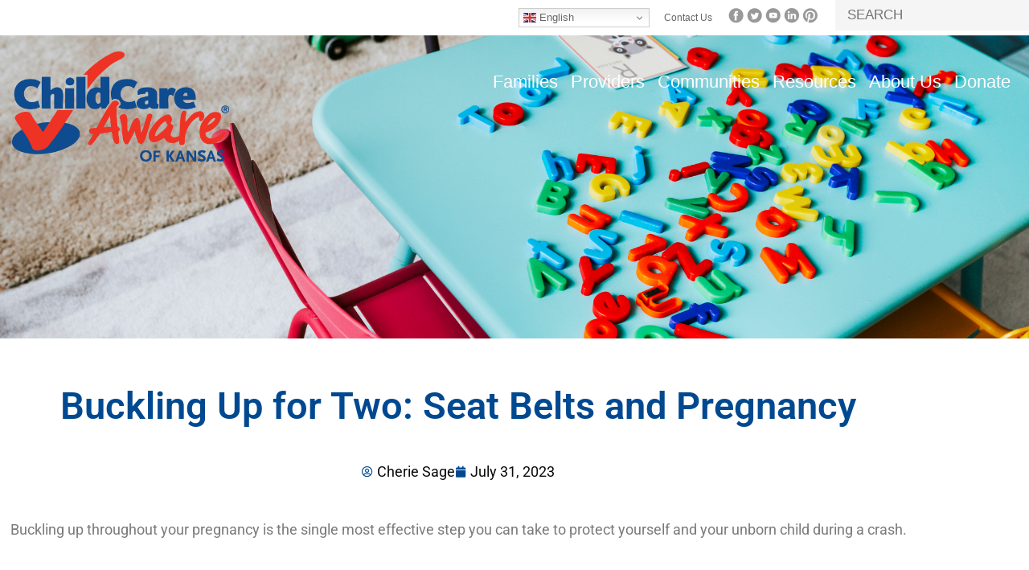

--- FILE ---
content_type: text/html; charset=UTF-8
request_url: https://ks.childcareaware.org/seat-belts-and-pregnancy/
body_size: 119563
content:
<!DOCTYPE html>

<html class="no-js" lang="en-US">

	<head>

		<meta charset="UTF-8">
		<meta name="viewport" content="width=device-width, initial-scale=1.0" >
		<meta name='robots' content='index, follow, max-image-preview:large, max-snippet:-1, max-video-preview:-1' />

	<!-- This site is optimized with the Yoast SEO plugin v26.7 - https://yoast.com/wordpress/plugins/seo/ -->
	<title>Buckling Up for Two: Seat Belts and Pregnancy - Child Care Aware</title>
	<meta name="description" content="Buckling Up for Two: Seat Belts and Pregnancy - Did you know that your baby’s safety is at risk before their first ride in a car seat?" />
	<link rel="canonical" href="https://ks.childcareaware.org/seat-belts-and-pregnancy/" />
	<meta property="og:locale" content="en_US" />
	<meta property="og:type" content="article" />
	<meta property="og:title" content="Buckling Up for Two: Seat Belts and Pregnancy - Child Care Aware" />
	<meta property="og:description" content="Buckling Up for Two: Seat Belts and Pregnancy - Did you know that your baby’s safety is at risk before their first ride in a car seat?" />
	<meta property="og:url" content="https://ks.childcareaware.org/seat-belts-and-pregnancy/" />
	<meta property="og:site_name" content="Child Care Aware" />
	<meta property="article:published_time" content="2023-07-31T16:32:22+00:00" />
	<meta property="article:modified_time" content="2023-08-21T20:22:07+00:00" />
	<meta property="og:image" content="https://ks.childcareaware.org/wp-content/uploads/2023/07/iStock-1434701683.jpg" />
	<meta property="og:image:width" content="1255" />
	<meta property="og:image:height" content="835" />
	<meta property="og:image:type" content="image/jpeg" />
	<meta name="author" content="Cherie Sage" />
	<meta name="twitter:card" content="summary_large_image" />
	<meta name="twitter:label1" content="Written by" />
	<meta name="twitter:data1" content="Cherie Sage" />
	<meta name="twitter:label2" content="Est. reading time" />
	<meta name="twitter:data2" content="4 minutes" />
	<script type="application/ld+json" class="yoast-schema-graph">{"@context":"https://schema.org","@graph":[{"@type":"Article","@id":"https://ks.childcareaware.org/seat-belts-and-pregnancy/#article","isPartOf":{"@id":"https://ks.childcareaware.org/seat-belts-and-pregnancy/"},"author":{"@id":"https://ks.childcareaware.org/#/schema/person/4400c242198c80950b0854475be4b055"},"headline":"Buckling Up for Two: Seat Belts and Pregnancy","datePublished":"2023-07-31T16:32:22+00:00","dateModified":"2023-08-21T20:22:07+00:00","mainEntityOfPage":{"@id":"https://ks.childcareaware.org/seat-belts-and-pregnancy/"},"wordCount":671,"publisher":{"@id":"https://ks.childcareaware.org/#organization"},"image":{"@id":"https://ks.childcareaware.org/seat-belts-and-pregnancy/#primaryimage"},"thumbnailUrl":"https://ks.childcareaware.org/wp-content/uploads/2023/07/iStock-1434701683.jpg","keywords":["Health &amp; Safety","Parenting Ideas"],"articleSection":["For Families"],"inLanguage":"en-US"},{"@type":"WebPage","@id":"https://ks.childcareaware.org/seat-belts-and-pregnancy/","url":"https://ks.childcareaware.org/seat-belts-and-pregnancy/","name":"Buckling Up for Two: Seat Belts and Pregnancy - Child Care Aware","isPartOf":{"@id":"https://ks.childcareaware.org/#website"},"primaryImageOfPage":{"@id":"https://ks.childcareaware.org/seat-belts-and-pregnancy/#primaryimage"},"image":{"@id":"https://ks.childcareaware.org/seat-belts-and-pregnancy/#primaryimage"},"thumbnailUrl":"https://ks.childcareaware.org/wp-content/uploads/2023/07/iStock-1434701683.jpg","datePublished":"2023-07-31T16:32:22+00:00","dateModified":"2023-08-21T20:22:07+00:00","description":"Buckling Up for Two: Seat Belts and Pregnancy - Did you know that your baby’s safety is at risk before their first ride in a car seat?","breadcrumb":{"@id":"https://ks.childcareaware.org/seat-belts-and-pregnancy/#breadcrumb"},"inLanguage":"en-US","potentialAction":[{"@type":"ReadAction","target":["https://ks.childcareaware.org/seat-belts-and-pregnancy/"]}],"author":{"@id":"https://ks.childcareaware.org/#/schema/person/4400c242198c80950b0854475be4b055"}},{"@type":"ImageObject","inLanguage":"en-US","@id":"https://ks.childcareaware.org/seat-belts-and-pregnancy/#primaryimage","url":"https://ks.childcareaware.org/wp-content/uploads/2023/07/iStock-1434701683.jpg","contentUrl":"https://ks.childcareaware.org/wp-content/uploads/2023/07/iStock-1434701683.jpg","width":1255,"height":835,"caption":"A closeup of pregnant woman sitting in car and fasten seat belt"},{"@type":"BreadcrumbList","@id":"https://ks.childcareaware.org/seat-belts-and-pregnancy/#breadcrumb","itemListElement":[{"@type":"ListItem","position":1,"name":"Home","item":"https://ks.childcareaware.org/"},{"@type":"ListItem","position":2,"name":"Buckling Up for Two: Seat Belts and Pregnancy"}]},{"@type":"WebSite","@id":"https://ks.childcareaware.org/#website","url":"https://ks.childcareaware.org/","name":"Child Care Aware","description":"","publisher":{"@id":"https://ks.childcareaware.org/#organization"},"potentialAction":[{"@type":"SearchAction","target":{"@type":"EntryPoint","urlTemplate":"https://ks.childcareaware.org/?s={search_term_string}"},"query-input":{"@type":"PropertyValueSpecification","valueRequired":true,"valueName":"search_term_string"}}],"inLanguage":"en-US"},{"@type":"Organization","@id":"https://ks.childcareaware.org/#organization","name":"Child Care Aware of Kansas","url":"https://ks.childcareaware.org/","logo":{"@type":"ImageObject","inLanguage":"en-US","@id":"https://ks.childcareaware.org/#/schema/logo/image/","url":"https://ks.childcareaware.org/wp-content/uploads/2021/03/Color-Logo-vector.png","contentUrl":"https://ks.childcareaware.org/wp-content/uploads/2021/03/Color-Logo-vector.png","width":7372,"height":3736,"caption":"Child Care Aware of Kansas"},"image":{"@id":"https://ks.childcareaware.org/#/schema/logo/image/"}},{"@type":"Person","@id":"https://ks.childcareaware.org/#/schema/person/976c7e7149c33027aaee74401678962b","name":"Child Care Aware of Kansas","image":{"@type":"ImageObject","inLanguage":"en-US","@id":"https://ks.childcareaware.org/#/schema/person/image/5caf801a739789bdd61af9ad4963098f","url":"https://ks.childcareaware.org/wp-content/uploads/2021/04/CCA_favicon.png","contentUrl":"https://ks.childcareaware.org/wp-content/uploads/2021/04/CCA_favicon.png","caption":"Child Care Aware of Kansas"},"description":"Child Care Aware of Kansas connects everyone with a stake in child care — parents, child care providers, businesses, local and state leaders, and community members — to the information and ideas they need to take action. We provide opportunities, connections, and support for Kansans to envision what a better child care system can look like for them. Working within a network of Child Care Resource &amp; Referral agencies, we also connect caregivers and providers to the information and support they need."},{"@type":"Person","@id":"https://ks.childcareaware.org/#/schema/person/4400c242198c80950b0854475be4b055","name":"Cherie Sage","image":{"@type":"ImageObject","inLanguage":"en-US","@id":"https://ks.childcareaware.org/#/schema/person/b68f24aa889b7c0a8a9d2f6cd162c58e","url":"https://ks.childcareaware.org/wp-content/uploads/2023/07/Headshot_CherieSage.jpg","contentUrl":"https://ks.childcareaware.org/wp-content/uploads/2023/07/Headshot_CherieSage.jpg","width":"","height":"","caption":"Cherie Sage"},"description":"Safe Kids Kansas is a nonprofit coalition of partners across Kansas dedicated to preventing unintentional childhood injury. Cherie has been a Child Passenger Safety technician for 23 years."}]}</script>
	<!-- / Yoast SEO plugin. -->


<link rel='dns-prefetch' href='//kit.fontawesome.com' />
<link rel='dns-prefetch' href='//stackpath.bootstrapcdn.com' />
<link rel='dns-prefetch' href='//fonts.googleapis.com' />
<link rel='dns-prefetch' href='//netdna.bootstrapcdn.com' />
<link rel="alternate" title="oEmbed (JSON)" type="application/json+oembed" href="https://ks.childcareaware.org/wp-json/oembed/1.0/embed?url=https%3A%2F%2Fks.childcareaware.org%2Fseat-belts-and-pregnancy%2F" />
<link rel="alternate" title="oEmbed (XML)" type="text/xml+oembed" href="https://ks.childcareaware.org/wp-json/oembed/1.0/embed?url=https%3A%2F%2Fks.childcareaware.org%2Fseat-belts-and-pregnancy%2F&#038;format=xml" />
<style id='wp-img-auto-sizes-contain-inline-css' type='text/css'>
img:is([sizes=auto i],[sizes^="auto," i]){contain-intrinsic-size:3000px 1500px}
/*# sourceURL=wp-img-auto-sizes-contain-inline-css */
</style>
<link rel='stylesheet' id='genesis-blocks-style-css-css' href='https://ks.childcareaware.org/wp-content/plugins/genesis-blocks/dist/style-blocks.build.css?ver=1764939324' type='text/css' media='all' />
<style id='wp-emoji-styles-inline-css' type='text/css'>

	img.wp-smiley, img.emoji {
		display: inline !important;
		border: none !important;
		box-shadow: none !important;
		height: 1em !important;
		width: 1em !important;
		margin: 0 0.07em !important;
		vertical-align: -0.1em !important;
		background: none !important;
		padding: 0 !important;
	}
/*# sourceURL=wp-emoji-styles-inline-css */
</style>
<style id='classic-theme-styles-inline-css' type='text/css'>
/*! This file is auto-generated */
.wp-block-button__link{color:#fff;background-color:#32373c;border-radius:9999px;box-shadow:none;text-decoration:none;padding:calc(.667em + 2px) calc(1.333em + 2px);font-size:1.125em}.wp-block-file__button{background:#32373c;color:#fff;text-decoration:none}
/*# sourceURL=/wp-includes/css/classic-themes.min.css */
</style>
<style id='global-styles-inline-css' type='text/css'>
:root{--wp--preset--aspect-ratio--square: 1;--wp--preset--aspect-ratio--4-3: 4/3;--wp--preset--aspect-ratio--3-4: 3/4;--wp--preset--aspect-ratio--3-2: 3/2;--wp--preset--aspect-ratio--2-3: 2/3;--wp--preset--aspect-ratio--16-9: 16/9;--wp--preset--aspect-ratio--9-16: 9/16;--wp--preset--color--black: #000000;--wp--preset--color--cyan-bluish-gray: #abb8c3;--wp--preset--color--white: #ffffff;--wp--preset--color--pale-pink: #f78da7;--wp--preset--color--vivid-red: #cf2e2e;--wp--preset--color--luminous-vivid-orange: #ff6900;--wp--preset--color--luminous-vivid-amber: #fcb900;--wp--preset--color--light-green-cyan: #7bdcb5;--wp--preset--color--vivid-green-cyan: #00d084;--wp--preset--color--pale-cyan-blue: #8ed1fc;--wp--preset--color--vivid-cyan-blue: #0693e3;--wp--preset--color--vivid-purple: #9b51e0;--wp--preset--gradient--vivid-cyan-blue-to-vivid-purple: linear-gradient(135deg,rgb(6,147,227) 0%,rgb(155,81,224) 100%);--wp--preset--gradient--light-green-cyan-to-vivid-green-cyan: linear-gradient(135deg,rgb(122,220,180) 0%,rgb(0,208,130) 100%);--wp--preset--gradient--luminous-vivid-amber-to-luminous-vivid-orange: linear-gradient(135deg,rgb(252,185,0) 0%,rgb(255,105,0) 100%);--wp--preset--gradient--luminous-vivid-orange-to-vivid-red: linear-gradient(135deg,rgb(255,105,0) 0%,rgb(207,46,46) 100%);--wp--preset--gradient--very-light-gray-to-cyan-bluish-gray: linear-gradient(135deg,rgb(238,238,238) 0%,rgb(169,184,195) 100%);--wp--preset--gradient--cool-to-warm-spectrum: linear-gradient(135deg,rgb(74,234,220) 0%,rgb(151,120,209) 20%,rgb(207,42,186) 40%,rgb(238,44,130) 60%,rgb(251,105,98) 80%,rgb(254,248,76) 100%);--wp--preset--gradient--blush-light-purple: linear-gradient(135deg,rgb(255,206,236) 0%,rgb(152,150,240) 100%);--wp--preset--gradient--blush-bordeaux: linear-gradient(135deg,rgb(254,205,165) 0%,rgb(254,45,45) 50%,rgb(107,0,62) 100%);--wp--preset--gradient--luminous-dusk: linear-gradient(135deg,rgb(255,203,112) 0%,rgb(199,81,192) 50%,rgb(65,88,208) 100%);--wp--preset--gradient--pale-ocean: linear-gradient(135deg,rgb(255,245,203) 0%,rgb(182,227,212) 50%,rgb(51,167,181) 100%);--wp--preset--gradient--electric-grass: linear-gradient(135deg,rgb(202,248,128) 0%,rgb(113,206,126) 100%);--wp--preset--gradient--midnight: linear-gradient(135deg,rgb(2,3,129) 0%,rgb(40,116,252) 100%);--wp--preset--font-size--small: 13px;--wp--preset--font-size--medium: 20px;--wp--preset--font-size--large: 36px;--wp--preset--font-size--x-large: 42px;--wp--preset--spacing--20: 0.44rem;--wp--preset--spacing--30: 0.67rem;--wp--preset--spacing--40: 1rem;--wp--preset--spacing--50: 1.5rem;--wp--preset--spacing--60: 2.25rem;--wp--preset--spacing--70: 3.38rem;--wp--preset--spacing--80: 5.06rem;--wp--preset--shadow--natural: 6px 6px 9px rgba(0, 0, 0, 0.2);--wp--preset--shadow--deep: 12px 12px 50px rgba(0, 0, 0, 0.4);--wp--preset--shadow--sharp: 6px 6px 0px rgba(0, 0, 0, 0.2);--wp--preset--shadow--outlined: 6px 6px 0px -3px rgb(255, 255, 255), 6px 6px rgb(0, 0, 0);--wp--preset--shadow--crisp: 6px 6px 0px rgb(0, 0, 0);}:where(.is-layout-flex){gap: 0.5em;}:where(.is-layout-grid){gap: 0.5em;}body .is-layout-flex{display: flex;}.is-layout-flex{flex-wrap: wrap;align-items: center;}.is-layout-flex > :is(*, div){margin: 0;}body .is-layout-grid{display: grid;}.is-layout-grid > :is(*, div){margin: 0;}:where(.wp-block-columns.is-layout-flex){gap: 2em;}:where(.wp-block-columns.is-layout-grid){gap: 2em;}:where(.wp-block-post-template.is-layout-flex){gap: 1.25em;}:where(.wp-block-post-template.is-layout-grid){gap: 1.25em;}.has-black-color{color: var(--wp--preset--color--black) !important;}.has-cyan-bluish-gray-color{color: var(--wp--preset--color--cyan-bluish-gray) !important;}.has-white-color{color: var(--wp--preset--color--white) !important;}.has-pale-pink-color{color: var(--wp--preset--color--pale-pink) !important;}.has-vivid-red-color{color: var(--wp--preset--color--vivid-red) !important;}.has-luminous-vivid-orange-color{color: var(--wp--preset--color--luminous-vivid-orange) !important;}.has-luminous-vivid-amber-color{color: var(--wp--preset--color--luminous-vivid-amber) !important;}.has-light-green-cyan-color{color: var(--wp--preset--color--light-green-cyan) !important;}.has-vivid-green-cyan-color{color: var(--wp--preset--color--vivid-green-cyan) !important;}.has-pale-cyan-blue-color{color: var(--wp--preset--color--pale-cyan-blue) !important;}.has-vivid-cyan-blue-color{color: var(--wp--preset--color--vivid-cyan-blue) !important;}.has-vivid-purple-color{color: var(--wp--preset--color--vivid-purple) !important;}.has-black-background-color{background-color: var(--wp--preset--color--black) !important;}.has-cyan-bluish-gray-background-color{background-color: var(--wp--preset--color--cyan-bluish-gray) !important;}.has-white-background-color{background-color: var(--wp--preset--color--white) !important;}.has-pale-pink-background-color{background-color: var(--wp--preset--color--pale-pink) !important;}.has-vivid-red-background-color{background-color: var(--wp--preset--color--vivid-red) !important;}.has-luminous-vivid-orange-background-color{background-color: var(--wp--preset--color--luminous-vivid-orange) !important;}.has-luminous-vivid-amber-background-color{background-color: var(--wp--preset--color--luminous-vivid-amber) !important;}.has-light-green-cyan-background-color{background-color: var(--wp--preset--color--light-green-cyan) !important;}.has-vivid-green-cyan-background-color{background-color: var(--wp--preset--color--vivid-green-cyan) !important;}.has-pale-cyan-blue-background-color{background-color: var(--wp--preset--color--pale-cyan-blue) !important;}.has-vivid-cyan-blue-background-color{background-color: var(--wp--preset--color--vivid-cyan-blue) !important;}.has-vivid-purple-background-color{background-color: var(--wp--preset--color--vivid-purple) !important;}.has-black-border-color{border-color: var(--wp--preset--color--black) !important;}.has-cyan-bluish-gray-border-color{border-color: var(--wp--preset--color--cyan-bluish-gray) !important;}.has-white-border-color{border-color: var(--wp--preset--color--white) !important;}.has-pale-pink-border-color{border-color: var(--wp--preset--color--pale-pink) !important;}.has-vivid-red-border-color{border-color: var(--wp--preset--color--vivid-red) !important;}.has-luminous-vivid-orange-border-color{border-color: var(--wp--preset--color--luminous-vivid-orange) !important;}.has-luminous-vivid-amber-border-color{border-color: var(--wp--preset--color--luminous-vivid-amber) !important;}.has-light-green-cyan-border-color{border-color: var(--wp--preset--color--light-green-cyan) !important;}.has-vivid-green-cyan-border-color{border-color: var(--wp--preset--color--vivid-green-cyan) !important;}.has-pale-cyan-blue-border-color{border-color: var(--wp--preset--color--pale-cyan-blue) !important;}.has-vivid-cyan-blue-border-color{border-color: var(--wp--preset--color--vivid-cyan-blue) !important;}.has-vivid-purple-border-color{border-color: var(--wp--preset--color--vivid-purple) !important;}.has-vivid-cyan-blue-to-vivid-purple-gradient-background{background: var(--wp--preset--gradient--vivid-cyan-blue-to-vivid-purple) !important;}.has-light-green-cyan-to-vivid-green-cyan-gradient-background{background: var(--wp--preset--gradient--light-green-cyan-to-vivid-green-cyan) !important;}.has-luminous-vivid-amber-to-luminous-vivid-orange-gradient-background{background: var(--wp--preset--gradient--luminous-vivid-amber-to-luminous-vivid-orange) !important;}.has-luminous-vivid-orange-to-vivid-red-gradient-background{background: var(--wp--preset--gradient--luminous-vivid-orange-to-vivid-red) !important;}.has-very-light-gray-to-cyan-bluish-gray-gradient-background{background: var(--wp--preset--gradient--very-light-gray-to-cyan-bluish-gray) !important;}.has-cool-to-warm-spectrum-gradient-background{background: var(--wp--preset--gradient--cool-to-warm-spectrum) !important;}.has-blush-light-purple-gradient-background{background: var(--wp--preset--gradient--blush-light-purple) !important;}.has-blush-bordeaux-gradient-background{background: var(--wp--preset--gradient--blush-bordeaux) !important;}.has-luminous-dusk-gradient-background{background: var(--wp--preset--gradient--luminous-dusk) !important;}.has-pale-ocean-gradient-background{background: var(--wp--preset--gradient--pale-ocean) !important;}.has-electric-grass-gradient-background{background: var(--wp--preset--gradient--electric-grass) !important;}.has-midnight-gradient-background{background: var(--wp--preset--gradient--midnight) !important;}.has-small-font-size{font-size: var(--wp--preset--font-size--small) !important;}.has-medium-font-size{font-size: var(--wp--preset--font-size--medium) !important;}.has-large-font-size{font-size: var(--wp--preset--font-size--large) !important;}.has-x-large-font-size{font-size: var(--wp--preset--font-size--x-large) !important;}
:where(.wp-block-post-template.is-layout-flex){gap: 1.25em;}:where(.wp-block-post-template.is-layout-grid){gap: 1.25em;}
:where(.wp-block-term-template.is-layout-flex){gap: 1.25em;}:where(.wp-block-term-template.is-layout-grid){gap: 1.25em;}
:where(.wp-block-columns.is-layout-flex){gap: 2em;}:where(.wp-block-columns.is-layout-grid){gap: 2em;}
:root :where(.wp-block-pullquote){font-size: 1.5em;line-height: 1.6;}
/*# sourceURL=global-styles-inline-css */
</style>
<link rel='stylesheet' id='dntplgn_style-css' href='https://ks.childcareaware.org/wp-content/plugins/recurring-donation/css/style.css?ver=6.9' type='text/css' media='all' />
<link rel='stylesheet' id='jquery_ui_style-css' href='https://ks.childcareaware.org/wp-content/plugins/recurring-donation/css/jquery-ui-styles.css?ver=6.9' type='text/css' media='all' />
<link rel='stylesheet' id='searchandfilter-css' href='https://ks.childcareaware.org/wp-content/plugins/search-filter/style.css?ver=1' type='text/css' media='all' />
<link rel='stylesheet' id='bootstrap-css-css' href='https://stackpath.bootstrapcdn.com/bootstrap/4.5.2/css/bootstrap.min.css?ver=6.9' type='text/css' media='all' />
<link rel='stylesheet' id='slick-style-css' href='https://ks.childcareaware.org/wp-content/themes/childcareaware/assets/css/slick.css?ver=20210311-01' type='text/css' media='all' />
<link rel='stylesheet' id='googlefont-css' href='https://fonts.googleapis.com/css2?family=Open+Sans%3Awght%40300%3B400%3B500%3B600%3B700&#038;display=swap&#038;ver=20210311-01' type='text/css' media='all' />
<link rel='stylesheet' id='style-css' href='https://ks.childcareaware.org/wp-content/themes/childcareaware/style.css?ver=20250924' type='text/css' media='all' />
<link rel='stylesheet' id='ccaware-font-awesomecss-css' href='https://netdna.bootstrapcdn.com/font-awesome/3.2.1/css/font-awesome.min.css?ver=20210105' type='text/css' media='all' />
<link rel='stylesheet' id='responsive-css' href='https://ks.childcareaware.org/wp-content/themes/childcareaware/assets/css/responsive.css?ver=1.0.0' type='text/css' media='1' />
<link rel='stylesheet' id='elementor-frontend-css' href='https://ks.childcareaware.org/wp-content/plugins/elementor/assets/css/frontend.min.css?ver=3.34.1' type='text/css' media='all' />
<link rel='stylesheet' id='widget-spacer-css' href='https://ks.childcareaware.org/wp-content/plugins/elementor/assets/css/widget-spacer.min.css?ver=3.34.1' type='text/css' media='all' />
<link rel='stylesheet' id='widget-heading-css' href='https://ks.childcareaware.org/wp-content/plugins/elementor/assets/css/widget-heading.min.css?ver=3.34.1' type='text/css' media='all' />
<link rel='stylesheet' id='widget-post-info-css' href='https://ks.childcareaware.org/wp-content/plugins/elementor-pro/assets/css/widget-post-info.min.css?ver=3.34.0' type='text/css' media='all' />
<link rel='stylesheet' id='widget-icon-list-css' href='https://ks.childcareaware.org/wp-content/plugins/elementor/assets/css/widget-icon-list.min.css?ver=3.34.1' type='text/css' media='all' />
<link rel='stylesheet' id='elementor-icons-shared-0-css' href='https://ks.childcareaware.org/wp-content/plugins/elementor/assets/lib/font-awesome/css/fontawesome.min.css?ver=5.15.3' type='text/css' media='all' />
<link rel='stylesheet' id='elementor-icons-fa-regular-css' href='https://ks.childcareaware.org/wp-content/plugins/elementor/assets/lib/font-awesome/css/regular.min.css?ver=5.15.3' type='text/css' media='all' />
<link rel='stylesheet' id='elementor-icons-fa-solid-css' href='https://ks.childcareaware.org/wp-content/plugins/elementor/assets/lib/font-awesome/css/solid.min.css?ver=5.15.3' type='text/css' media='all' />
<link rel='stylesheet' id='widget-image-css' href='https://ks.childcareaware.org/wp-content/plugins/elementor/assets/css/widget-image.min.css?ver=3.34.1' type='text/css' media='all' />
<link rel='stylesheet' id='widget-blockquote-css' href='https://ks.childcareaware.org/wp-content/plugins/elementor-pro/assets/css/widget-blockquote.min.css?ver=3.34.0' type='text/css' media='all' />
<link rel='stylesheet' id='elementor-icons-fa-brands-css' href='https://ks.childcareaware.org/wp-content/plugins/elementor/assets/lib/font-awesome/css/brands.min.css?ver=5.15.3' type='text/css' media='all' />
<link rel='stylesheet' id='widget-share-buttons-css' href='https://ks.childcareaware.org/wp-content/plugins/elementor-pro/assets/css/widget-share-buttons.min.css?ver=3.34.0' type='text/css' media='all' />
<link rel='stylesheet' id='e-apple-webkit-css' href='https://ks.childcareaware.org/wp-content/plugins/elementor/assets/css/conditionals/apple-webkit.min.css?ver=3.34.1' type='text/css' media='all' />
<link rel='stylesheet' id='widget-post-navigation-css' href='https://ks.childcareaware.org/wp-content/plugins/elementor-pro/assets/css/widget-post-navigation.min.css?ver=3.34.0' type='text/css' media='all' />
<link rel='stylesheet' id='e-ribbon-css' href='https://ks.childcareaware.org/wp-content/plugins/elementor-pro/assets/css/conditionals/ribbon.min.css?ver=3.34.0' type='text/css' media='all' />
<link rel='stylesheet' id='widget-call-to-action-css' href='https://ks.childcareaware.org/wp-content/plugins/elementor-pro/assets/css/widget-call-to-action.min.css?ver=3.34.0' type='text/css' media='all' />
<link rel='stylesheet' id='e-transitions-css' href='https://ks.childcareaware.org/wp-content/plugins/elementor-pro/assets/css/conditionals/transitions.min.css?ver=3.34.0' type='text/css' media='all' />
<link rel='stylesheet' id='elementor-icons-css' href='https://ks.childcareaware.org/wp-content/plugins/elementor/assets/lib/eicons/css/elementor-icons.min.css?ver=5.45.0' type='text/css' media='all' />
<link rel='stylesheet' id='elementor-post-2720-css' href='https://ks.childcareaware.org/wp-content/uploads/elementor/css/post-2720.css?ver=1768654274' type='text/css' media='all' />
<link rel='stylesheet' id='elementor-post-7123-css' href='https://ks.childcareaware.org/wp-content/uploads/elementor/css/post-7123.css?ver=1768663457' type='text/css' media='all' />
<link rel='stylesheet' id='elementor-post-6135-css' href='https://ks.childcareaware.org/wp-content/uploads/elementor/css/post-6135.css?ver=1768654275' type='text/css' media='all' />
<link rel='stylesheet' id='bdt-uikit-css' href='https://ks.childcareaware.org/wp-content/plugins/bdthemes-element-pack-lite/assets/css/bdt-uikit.css?ver=3.21.7' type='text/css' media='all' />
<link rel='stylesheet' id='ep-helper-css' href='https://ks.childcareaware.org/wp-content/plugins/bdthemes-element-pack-lite/assets/css/ep-helper.css?ver=8.3.16' type='text/css' media='all' />
<link rel='stylesheet' id='prime-slider-site-css' href='https://ks.childcareaware.org/wp-content/plugins/bdthemes-prime-slider-lite/assets/css/prime-slider-site.css?ver=4.1.3' type='text/css' media='all' />
<link rel='stylesheet' id='upk-site-css' href='https://ks.childcareaware.org/wp-content/plugins/ultimate-post-kit/assets/css/upk-site.css?ver=4.0.22' type='text/css' media='all' />
<link rel='stylesheet' id='elementor-gf-local-roboto-css' href='https://ks.childcareaware.org/wp-content/uploads/elementor/google-fonts/css/roboto.css?ver=1742298911' type='text/css' media='all' />
<link rel='stylesheet' id='elementor-gf-local-robotoslab-css' href='https://ks.childcareaware.org/wp-content/uploads/elementor/google-fonts/css/robotoslab.css?ver=1742298919' type='text/css' media='all' />
<script type="text/javascript" src="https://ks.childcareaware.org/wp-includes/js/jquery/jquery.min.js?ver=3.7.1" id="jquery-core-js"></script>
<script type="text/javascript" src="https://ks.childcareaware.org/wp-includes/js/jquery/jquery-migrate.min.js?ver=3.4.1" id="jquery-migrate-js"></script>
<script type="text/javascript" src="https://ks.childcareaware.org/wp-includes/js/jquery/ui/core.min.js?ver=1.13.3" id="jquery-ui-core-js"></script>
<script type="text/javascript" src="https://ks.childcareaware.org/wp-includes/js/jquery/ui/tabs.min.js?ver=1.13.3" id="jquery-ui-tabs-js"></script>
<script type="text/javascript" src="https://ks.childcareaware.org/wp-content/plugins/recurring-donation/js/script.js?ver=6.9" id="dntplgn_script-js"></script>
<script type="text/javascript" id="track-the-click-js-extra">
/* <![CDATA[ */
var ajax_var = {"nonce":"6bbbf37f5b"};
var ttc_data = {"proBeacon":""};
//# sourceURL=track-the-click-js-extra
/* ]]> */
</script>
<script type="text/javascript" src="https://ks.childcareaware.org/wp-content/plugins/track-the-click/public/js/track-the-click-public.js?ver=0.4.0" id="track-the-click-js" data-noptimize="true" data-no-optimize="1"></script>
<script type="text/javascript" id="track-the-click-js-after" data-noptimize="true" data-no-optimize="1">
/* <![CDATA[ */
function getHomeURL() {return "https://ks.childcareaware.org";}
function getPostID() {return 7123;}
function showClickCounts() {return false;}

//# sourceURL=track-the-click-js-after
/* ]]> */
</script>
<script type="text/javascript" src="https://ks.childcareaware.org/wp-content/themes/childcareaware/assets/js/slick.js?ver=20210420" id="cca-slick-js-js"></script>
<script type="text/javascript" src="https://ks.childcareaware.org/wp-content/themes/childcareaware/assets/js/js.js?ver=20210420-1" id="cca-theme-js-js"></script>
<link rel="https://api.w.org/" href="https://ks.childcareaware.org/wp-json/" /><link rel="alternate" title="JSON" type="application/json" href="https://ks.childcareaware.org/wp-json/wp/v2/posts/7123" /><link rel="EditURI" type="application/rsd+xml" title="RSD" href="https://ks.childcareaware.org/xmlrpc.php?rsd" />
<meta name="generator" content="WordPress 6.9" />
<link rel='shortlink' href='https://ks.childcareaware.org/?p=7123' />
<meta name="generator" content="Elementor 3.34.1; features: additional_custom_breakpoints; settings: css_print_method-external, google_font-enabled, font_display-auto">
			<style>
				.e-con.e-parent:nth-of-type(n+4):not(.e-lazyloaded):not(.e-no-lazyload),
				.e-con.e-parent:nth-of-type(n+4):not(.e-lazyloaded):not(.e-no-lazyload) * {
					background-image: none !important;
				}
				@media screen and (max-height: 1024px) {
					.e-con.e-parent:nth-of-type(n+3):not(.e-lazyloaded):not(.e-no-lazyload),
					.e-con.e-parent:nth-of-type(n+3):not(.e-lazyloaded):not(.e-no-lazyload) * {
						background-image: none !important;
					}
				}
				@media screen and (max-height: 640px) {
					.e-con.e-parent:nth-of-type(n+2):not(.e-lazyloaded):not(.e-no-lazyload),
					.e-con.e-parent:nth-of-type(n+2):not(.e-lazyloaded):not(.e-no-lazyload) * {
						background-image: none !important;
					}
				}
			</style>
			<link rel="icon" href="https://ks.childcareaware.org/wp-content/uploads/2021/04/CCA_favicon.png" sizes="32x32" />
<link rel="icon" href="https://ks.childcareaware.org/wp-content/uploads/2021/04/CCA_favicon.png" sizes="192x192" />
<link rel="apple-touch-icon" href="https://ks.childcareaware.org/wp-content/uploads/2021/04/CCA_favicon.png" />
<meta name="msapplication-TileImage" content="https://ks.childcareaware.org/wp-content/uploads/2021/04/CCA_favicon.png" />
	<!-- Global site tag (gtag.js) - Google Analytics -->
	<script async src="https://www.googletagmanager.com/gtag/js?id=G-X1PWPEWCNQ"></script>
	<script>
	  window.dataLayer = window.dataLayer || [];
	  function gtag(){dataLayer.push(arguments);}
	  gtag('js', new Date());

	  gtag('config', 'G-X1PWPEWCNQ');
	</script>
	<!-- Google Tag Manager -->
	<script>(function(w,d,s,l,i){w[l]=w[l]||[];w[l].push({'gtm.start':
	new Date().getTime(),event:'gtm.js'});var f=d.getElementsByTagName(s)[0],
	j=d.createElement(s),dl=l!='dataLayer'?'&l='+l:'';j.async=true;j.src=
	'https://www.googletagmanager.com/gtm.js?id='+i+dl;f.parentNode.insertBefore(j,f);
	})(window,document,'script','dataLayer','GTM-T7GBZ6G5');</script>
	<!-- End Google Tag Manager -->
		<script id="mcjs">!function(c,h,i,m,p){m=c.createElement(h),p=c.getElementsByTagName(h)[0],m.async=1,m.src=i,p.parentNode.insertBefore(m,p)}(document,"script","https://chimpstatic.com/mcjs-connected/js/users/459834df42ff6aa41d750da4d/1e88c7d4736d07394c1a04ff3.js");</script> 
	</head>

	<body class="wp-singular post-template-default single single-post postid-7123 single-format-standard wp-custom-logo wp-theme-childcareaware elementor-default elementor-template-full-width elementor-kit-2720 elementor-page elementor-page-7123 elementor-page-6135">

						<header class="header-container">
			 <div class="header-section">
				 
					<div class="header-right">
						<div class="top-menu">
							<div class="gtranslate_wrapper" id="gt-wrapper-27104341"></div>							<div class="menu-top-menu-container"><ul id="menu-top-menu" class="menu"><li id="menu-item-17" class="menu-item menu-item-type-post_type menu-item-object-page menu-item-17"><a href="https://ks.childcareaware.org/contact-us/">Contact Us</a></li>
</ul></div>						</div>
						<div class="social-media">
							 							<ul>
																	<li><a href="https://www.facebook.com/ccakansas" target="_blank"><img src="https://ks.childcareaware.org/wp-content/themes/childcareaware/assets/images/facebook.png"></a></li>
																	<li><a href="https://twitter.com/ccakansas" target="_blank"><img src="https://ks.childcareaware.org/wp-content/themes/childcareaware/assets/images/twitter.png"></a></li>
																	<li><a href="https://www.youtube.com/user/ccakansas" target="_blank"><img src="https://ks.childcareaware.org/wp-content/themes/childcareaware/assets/images/youtube.png"></a></li>
																	<li><a href="https://www.linkedin.com/company/kansas-association-of-child-care-resource-and-referral-agencies/" target="_blank"><img src="https://ks.childcareaware.org/wp-content/themes/childcareaware/assets/images/linkedin.png"></a></li>
																	<li><a href="https://www.pinterest.com/ccaofkansas/" target="_blank"><img src="https://ks.childcareaware.org/wp-content/themes/childcareaware/assets/images/pinterst.png"></a></li>
															</ul>
						</div>
						 <div class="search-box">
							<section class="search"><form role="search" method="get" id="search-form" action="https://ks.childcareaware.org/" >
    <label class="screen-reader-text" for="s"></label>
     <input type="search" value="" name="s" id="s" placeholder="Search" />
     <input type="submit" id="searchsubmit" value="Go" />
     </form></section>						</div>
					</div>
				
            </div>
            <div class="main-menu">
                                    <div class="menu-main-menu-container"><ul id="menu-main-menu" class="menu"><li id="menu-item-3915" class="menu-item menu-item-type-post_type menu-item-object-page menu-item-has-children menu-item-3915"><a href="https://ks.childcareaware.org/family-support-center/">Families</a>
<ul class="sub-menu">
	<li id="menu-item-3913" class="menu-item menu-item-type-post_type menu-item-object-page menu-item-has-children menu-item-3913"><a href="https://ks.childcareaware.org/childcaresearch/">Child Care Search</a>
	<ul class="sub-menu">
		<li id="menu-item-8429" class="menu-item menu-item-type-post_type menu-item-object-page menu-item-8429"><a href="https://ks.childcareaware.org/finding-quality-child-care/">Finding Quality Child Care</a></li>
	</ul>
</li>
	<li id="menu-item-4128" class="menu-item menu-item-type-post_type menu-item-object-page menu-item-4128"><a href="https://ks.childcareaware.org/family-support-center/">Family Support Center</a></li>
	<li id="menu-item-3914" class="menu-item menu-item-type-post_type menu-item-object-page menu-item-3914"><a href="https://ks.childcareaware.org/family-resources/">Family Resources</a></li>
</ul>
</li>
<li id="menu-item-3867" class="menu-item menu-item-type-post_type menu-item-object-page menu-item-has-children menu-item-3867"><a href="https://ks.childcareaware.org/provider-support-center/">Providers</a>
<ul class="sub-menu">
	<li id="menu-item-2539" class="menu-item menu-item-type-custom menu-item-object-custom menu-item-2539"><a href="https://stage.worklifesystems.com/program/16">Provider Login</a></li>
	<li id="menu-item-4127" class="menu-item menu-item-type-post_type menu-item-object-page menu-item-has-children menu-item-4127"><a href="https://ks.childcareaware.org/provider-support-center/">Provider Support Center</a>
	<ul class="sub-menu">
		<li id="menu-item-9622" class="menu-item menu-item-type-post_type menu-item-object-page menu-item-9622"><a href="https://ks.childcareaware.org/rcc/">Regional Community Network</a></li>
		<li id="menu-item-2339" class="menu-item menu-item-type-post_type menu-item-object-page menu-item-2339"><a href="https://ks.childcareaware.org/l2q/">Links to Quality</a></li>
		<li id="menu-item-3540" class="menu-item menu-item-type-post_type menu-item-object-page menu-item-3540"><a href="https://ks.childcareaware.org/professional-development/">Professional Development</a></li>
		<li id="menu-item-3992" class="menu-item menu-item-type-post_type menu-item-object-page menu-item-3992"><a href="https://ks.childcareaware.org/helpful-resources-for-providers/">Provider Resources</a></li>
		<li id="menu-item-6741" class="menu-item menu-item-type-post_type menu-item-object-page menu-item-has-children menu-item-6741"><a href="https://ks.childcareaware.org/ss/">Provider Support Services</a>
		<ul class="sub-menu">
			<li id="menu-item-8968" class="menu-item menu-item-type-post_type menu-item-object-page menu-item-8968"><a href="https://ks.childcareaware.org/hubs-ccaks/">CCAKS Services</a></li>
		</ul>
</li>
	</ul>
</li>
	<li id="menu-item-4143" class="menu-item menu-item-type-post_type menu-item-object-page menu-item-4143"><a href="https://ks.childcareaware.org/new-providers/">Become a Child Care Provider</a></li>
</ul>
</li>
<li id="menu-item-3732" class="menu-item menu-item-type-post_type menu-item-object-page menu-item-has-children menu-item-3732"><a href="https://ks.childcareaware.org/community-support-center/">Communities</a>
<ul class="sub-menu">
	<li id="menu-item-9830" class="menu-item menu-item-type-post_type menu-item-object-page menu-item-has-children menu-item-9830"><a href="https://ks.childcareaware.org/community-support-center/">Community Support Center</a>
	<ul class="sub-menu">
		<li id="menu-item-8241" class="menu-item menu-item-type-post_type menu-item-object-page menu-item-8241"><a href="https://ks.childcareaware.org/childcare-coalitions/">Community-led Child Care Coalitions</a></li>
	</ul>
</li>
	<li id="menu-item-9048" class="menu-item menu-item-type-post_type menu-item-object-page menu-item-9048"><a href="https://ks.childcareaware.org/business-support-center/">Employer Support Center</a></li>
	<li id="menu-item-10286" class="menu-item menu-item-type-post_type menu-item-object-page menu-item-10286"><a href="https://ks.childcareaware.org/go-team/">Barrier Support</a></li>
</ul>
</li>
<li id="menu-item-4553" class="menu-item menu-item-type-post_type menu-item-object-page menu-item-has-children menu-item-4553"><a href="https://ks.childcareaware.org/subscribe/">Resources</a>
<ul class="sub-menu">
	<li id="menu-item-3734" class="menu-item menu-item-type-post_type menu-item-object-page menu-item-3734"><a href="https://ks.childcareaware.org/data-research/">Data &#038; Research</a></li>
	<li id="menu-item-4028" class="menu-item menu-item-type-post_type menu-item-object-page menu-item-4028"><a href="https://ks.childcareaware.org/helpful-resources-for-providers/">Provider Resources</a></li>
	<li id="menu-item-4029" class="menu-item menu-item-type-post_type menu-item-object-page menu-item-4029"><a href="https://ks.childcareaware.org/family-resources/">Family Resources</a></li>
	<li id="menu-item-3733" class="menu-item menu-item-type-post_type menu-item-object-page menu-item-3733"><a href="https://ks.childcareaware.org/kansaschild-magazine/">Kansas Child Magazine</a></li>
	<li id="menu-item-7692" class="menu-item menu-item-type-post_type menu-item-object-page menu-item-7692"><a href="https://ks.childcareaware.org/kansas-child-blog/">Kansas Child Blog</a></li>
	<li id="menu-item-9915" class="menu-item menu-item-type-post_type menu-item-object-page menu-item-9915"><a href="https://ks.childcareaware.org/advocacy-hub/">Advocacy Hub</a></li>
</ul>
</li>
<li id="menu-item-3939" class="menu-item menu-item-type-post_type menu-item-object-page menu-item-has-children menu-item-3939"><a href="https://ks.childcareaware.org/about/">About Us</a>
<ul class="sub-menu">
	<li id="menu-item-3629" class="menu-item menu-item-type-post_type menu-item-object-page menu-item-3629"><a href="https://ks.childcareaware.org/board-staff/">Meet The Team</a></li>
	<li id="menu-item-3627" class="menu-item menu-item-type-post_type menu-item-object-page menu-item-3627"><a href="https://ks.childcareaware.org/careers/">Careers</a></li>
	<li id="menu-item-3235" class="menu-item menu-item-type-post_type menu-item-object-page menu-item-3235"><a href="https://ks.childcareaware.org/local-ccrr-agencies/">Local CCR&#038;R Agencies</a></li>
	<li id="menu-item-954" class="menu-item menu-item-type-post_type menu-item-object-page menu-item-954"><a href="https://ks.childcareaware.org/contact-us/">Contact Us</a></li>
</ul>
</li>
<li id="menu-item-9559" class="menu-item menu-item-type-post_type menu-item-object-page menu-item-9559"><a href="https://ks.childcareaware.org/donate/">Donate</a></li>
</ul></div>                
                                <a class="close" href="#"><i class="far fa-times-circle"></i></a>
                                
                                </div>
			<div class="bottom-section">
				<div class="container-fluid">
					<div class="row">
						<div class="col-sm-12">
							<div class="header-section-bottom">
								<div class="logo">
									<a href="https://ks.childcareaware.org"><img src="https://ks.childcareaware.org/wp-content/themes/childcareaware/assets/images/logo.png"></a>
								</div>

								<div class="header-right">
									<div class="main-menu-section">
										 <div class="menu-main-menu-container"><ul id="menu-main-menu-1" class="menu"><li class="menu-item menu-item-type-post_type menu-item-object-page menu-item-has-children menu-item-3915"><a href="https://ks.childcareaware.org/family-support-center/">Families</a>
<ul class="sub-menu">
	<li class="menu-item menu-item-type-post_type menu-item-object-page menu-item-has-children menu-item-3913"><a href="https://ks.childcareaware.org/childcaresearch/">Child Care Search</a>
	<ul class="sub-menu">
		<li class="menu-item menu-item-type-post_type menu-item-object-page menu-item-8429"><a href="https://ks.childcareaware.org/finding-quality-child-care/">Finding Quality Child Care</a></li>
	</ul>
</li>
	<li class="menu-item menu-item-type-post_type menu-item-object-page menu-item-4128"><a href="https://ks.childcareaware.org/family-support-center/">Family Support Center</a></li>
	<li class="menu-item menu-item-type-post_type menu-item-object-page menu-item-3914"><a href="https://ks.childcareaware.org/family-resources/">Family Resources</a></li>
</ul>
</li>
<li class="menu-item menu-item-type-post_type menu-item-object-page menu-item-has-children menu-item-3867"><a href="https://ks.childcareaware.org/provider-support-center/">Providers</a>
<ul class="sub-menu">
	<li class="menu-item menu-item-type-custom menu-item-object-custom menu-item-2539"><a href="https://stage.worklifesystems.com/program/16">Provider Login</a></li>
	<li class="menu-item menu-item-type-post_type menu-item-object-page menu-item-has-children menu-item-4127"><a href="https://ks.childcareaware.org/provider-support-center/">Provider Support Center</a>
	<ul class="sub-menu">
		<li class="menu-item menu-item-type-post_type menu-item-object-page menu-item-9622"><a href="https://ks.childcareaware.org/rcc/">Regional Community Network</a></li>
		<li class="menu-item menu-item-type-post_type menu-item-object-page menu-item-2339"><a href="https://ks.childcareaware.org/l2q/">Links to Quality</a></li>
		<li class="menu-item menu-item-type-post_type menu-item-object-page menu-item-3540"><a href="https://ks.childcareaware.org/professional-development/">Professional Development</a></li>
		<li class="menu-item menu-item-type-post_type menu-item-object-page menu-item-3992"><a href="https://ks.childcareaware.org/helpful-resources-for-providers/">Provider Resources</a></li>
		<li class="menu-item menu-item-type-post_type menu-item-object-page menu-item-has-children menu-item-6741"><a href="https://ks.childcareaware.org/ss/">Provider Support Services</a>
		<ul class="sub-menu">
			<li class="menu-item menu-item-type-post_type menu-item-object-page menu-item-8968"><a href="https://ks.childcareaware.org/hubs-ccaks/">CCAKS Services</a></li>
		</ul>
</li>
	</ul>
</li>
	<li class="menu-item menu-item-type-post_type menu-item-object-page menu-item-4143"><a href="https://ks.childcareaware.org/new-providers/">Become a Child Care Provider</a></li>
</ul>
</li>
<li class="menu-item menu-item-type-post_type menu-item-object-page menu-item-has-children menu-item-3732"><a href="https://ks.childcareaware.org/community-support-center/">Communities</a>
<ul class="sub-menu">
	<li class="menu-item menu-item-type-post_type menu-item-object-page menu-item-has-children menu-item-9830"><a href="https://ks.childcareaware.org/community-support-center/">Community Support Center</a>
	<ul class="sub-menu">
		<li class="menu-item menu-item-type-post_type menu-item-object-page menu-item-8241"><a href="https://ks.childcareaware.org/childcare-coalitions/">Community-led Child Care Coalitions</a></li>
	</ul>
</li>
	<li class="menu-item menu-item-type-post_type menu-item-object-page menu-item-9048"><a href="https://ks.childcareaware.org/business-support-center/">Employer Support Center</a></li>
	<li class="menu-item menu-item-type-post_type menu-item-object-page menu-item-10286"><a href="https://ks.childcareaware.org/go-team/">Barrier Support</a></li>
</ul>
</li>
<li class="menu-item menu-item-type-post_type menu-item-object-page menu-item-has-children menu-item-4553"><a href="https://ks.childcareaware.org/subscribe/">Resources</a>
<ul class="sub-menu">
	<li class="menu-item menu-item-type-post_type menu-item-object-page menu-item-3734"><a href="https://ks.childcareaware.org/data-research/">Data &#038; Research</a></li>
	<li class="menu-item menu-item-type-post_type menu-item-object-page menu-item-4028"><a href="https://ks.childcareaware.org/helpful-resources-for-providers/">Provider Resources</a></li>
	<li class="menu-item menu-item-type-post_type menu-item-object-page menu-item-4029"><a href="https://ks.childcareaware.org/family-resources/">Family Resources</a></li>
	<li class="menu-item menu-item-type-post_type menu-item-object-page menu-item-3733"><a href="https://ks.childcareaware.org/kansaschild-magazine/">Kansas Child Magazine</a></li>
	<li class="menu-item menu-item-type-post_type menu-item-object-page menu-item-7692"><a href="https://ks.childcareaware.org/kansas-child-blog/">Kansas Child Blog</a></li>
	<li class="menu-item menu-item-type-post_type menu-item-object-page menu-item-9915"><a href="https://ks.childcareaware.org/advocacy-hub/">Advocacy Hub</a></li>
</ul>
</li>
<li class="menu-item menu-item-type-post_type menu-item-object-page menu-item-has-children menu-item-3939"><a href="https://ks.childcareaware.org/about/">About Us</a>
<ul class="sub-menu">
	<li class="menu-item menu-item-type-post_type menu-item-object-page menu-item-3629"><a href="https://ks.childcareaware.org/board-staff/">Meet The Team</a></li>
	<li class="menu-item menu-item-type-post_type menu-item-object-page menu-item-3627"><a href="https://ks.childcareaware.org/careers/">Careers</a></li>
	<li class="menu-item menu-item-type-post_type menu-item-object-page menu-item-3235"><a href="https://ks.childcareaware.org/local-ccrr-agencies/">Local CCR&#038;R Agencies</a></li>
	<li class="menu-item menu-item-type-post_type menu-item-object-page menu-item-954"><a href="https://ks.childcareaware.org/contact-us/">Contact Us</a></li>
</ul>
</li>
<li class="menu-item menu-item-type-post_type menu-item-object-page menu-item-9559"><a href="https://ks.childcareaware.org/donate/">Donate</a></li>
</ul></div>									</div>

									<div class="menu-btn">
										<span class="t1"></span>
										<span class="t2"></span>
										<span class="t3"></span>
									</div>




								</div>

							</div>
						</div>
					</div>

				</div>
			</div>
		</header>

				<div data-elementor-type="single-post" data-elementor-id="6135" class="elementor elementor-6135 elementor-location-single post-7123 post type-post status-publish format-standard has-post-thumbnail hentry category-for-families tag-health-safety tag-parenting-ideas author-cherie-sage" data-elementor-post-type="elementor_library">
					<section class="elementor-section elementor-top-section elementor-element elementor-element-cc5cb4d elementor-section-boxed elementor-section-height-default elementor-section-height-default" data-id="cc5cb4d" data-element_type="section">
						<div class="elementor-container elementor-column-gap-default">
					<div class="elementor-column elementor-col-100 elementor-top-column elementor-element elementor-element-727bc31" data-id="727bc31" data-element_type="column">
			<div class="elementor-widget-wrap">
							</div>
		</div>
					</div>
		</section>
				<section class="elementor-section elementor-top-section elementor-element elementor-element-6a3a9ff elementor-section-boxed elementor-section-height-default elementor-section-height-default" data-id="6a3a9ff" data-element_type="section" data-settings="{&quot;background_background&quot;:&quot;classic&quot;}">
						<div class="elementor-container elementor-column-gap-default">
					<div class="elementor-column elementor-col-100 elementor-top-column elementor-element elementor-element-2a08528" data-id="2a08528" data-element_type="column" data-settings="{&quot;background_background&quot;:&quot;classic&quot;}">
			<div class="elementor-widget-wrap elementor-element-populated">
					<div class="elementor-background-overlay"></div>
						<div class="elementor-element elementor-element-b9e1bc2 elementor-widget elementor-widget-spacer" data-id="b9e1bc2" data-element_type="widget" data-widget_type="spacer.default">
				<div class="elementor-widget-container">
							<div class="elementor-spacer">
			<div class="elementor-spacer-inner"></div>
		</div>
						</div>
				</div>
					</div>
		</div>
					</div>
		</section>
				<section class="elementor-section elementor-top-section elementor-element elementor-element-4854bbd elementor-section-boxed elementor-section-height-default elementor-section-height-default" data-id="4854bbd" data-element_type="section">
						<div class="elementor-container elementor-column-gap-default">
					<div class="elementor-column elementor-col-100 elementor-top-column elementor-element elementor-element-4cb455e" data-id="4cb455e" data-element_type="column">
			<div class="elementor-widget-wrap elementor-element-populated">
						<div class="elementor-element elementor-element-1c6f1f5 elementor-widget elementor-widget-spacer" data-id="1c6f1f5" data-element_type="widget" data-widget_type="spacer.default">
				<div class="elementor-widget-container">
							<div class="elementor-spacer">
			<div class="elementor-spacer-inner"></div>
		</div>
						</div>
				</div>
				<div class="elementor-element elementor-element-b65569c elementor-widget elementor-widget-theme-post-title elementor-page-title elementor-widget-heading" data-id="b65569c" data-element_type="widget" data-widget_type="theme-post-title.default">
				<div class="elementor-widget-container">
					<h2 class="elementor-heading-title elementor-size-default">Buckling Up for Two: Seat Belts and Pregnancy</h2>				</div>
				</div>
				<div class="elementor-element elementor-element-5bdd48d elementor-widget elementor-widget-spacer" data-id="5bdd48d" data-element_type="widget" data-widget_type="spacer.default">
				<div class="elementor-widget-container">
							<div class="elementor-spacer">
			<div class="elementor-spacer-inner"></div>
		</div>
						</div>
				</div>
				<div class="elementor-element elementor-element-e60b577 elementor-align-center elementor-widget elementor-widget-post-info" data-id="e60b577" data-element_type="widget" data-widget_type="post-info.default">
				<div class="elementor-widget-container">
							<ul class="elementor-inline-items elementor-icon-list-items elementor-post-info">
								<li class="elementor-icon-list-item elementor-repeater-item-e12f1a6 elementor-inline-item" itemprop="author">
						<a href="https://ks.childcareaware.org/author/cherie-sage/">
											<span class="elementor-icon-list-icon">
								<i aria-hidden="true" class="far fa-user-circle"></i>							</span>
									<span class="elementor-icon-list-text elementor-post-info__item elementor-post-info__item--type-author">
										Cherie Sage					</span>
									</a>
				</li>
				<li class="elementor-icon-list-item elementor-repeater-item-9526652 elementor-inline-item" itemprop="datePublished">
						<a href="https://ks.childcareaware.org/2023/07/31/">
											<span class="elementor-icon-list-icon">
								<i aria-hidden="true" class="fas fa-calendar"></i>							</span>
									<span class="elementor-icon-list-text elementor-post-info__item elementor-post-info__item--type-date">
										<time>July 31, 2023</time>					</span>
									</a>
				</li>
				</ul>
						</div>
				</div>
				<div class="elementor-element elementor-element-4d8f51e elementor-widget elementor-widget-spacer" data-id="4d8f51e" data-element_type="widget" data-widget_type="spacer.default">
				<div class="elementor-widget-container">
							<div class="elementor-spacer">
			<div class="elementor-spacer-inner"></div>
		</div>
						</div>
				</div>
				<div class="elementor-element elementor-element-45ec2d9 elementor-widget elementor-widget-theme-post-excerpt" data-id="45ec2d9" data-element_type="widget" data-widget_type="theme-post-excerpt.default">
				<div class="elementor-widget-container">
					Buckling up throughout your pregnancy is the single most effective step you can take to protect yourself and your unborn child during a crash.				</div>
				</div>
				<div class="elementor-element elementor-element-785789a elementor-widget elementor-widget-spacer" data-id="785789a" data-element_type="widget" data-widget_type="spacer.default">
				<div class="elementor-widget-container">
							<div class="elementor-spacer">
			<div class="elementor-spacer-inner"></div>
		</div>
						</div>
				</div>
					</div>
		</div>
					</div>
		</section>
				<section class="elementor-section elementor-top-section elementor-element elementor-element-5f4f500 elementor-section-boxed elementor-section-height-default elementor-section-height-default" data-id="5f4f500" data-element_type="section">
						<div class="elementor-container elementor-column-gap-default">
					<div class="elementor-column elementor-col-100 elementor-top-column elementor-element elementor-element-b1916a6" data-id="b1916a6" data-element_type="column">
			<div class="elementor-widget-wrap elementor-element-populated">
						<section class="elementor-section elementor-inner-section elementor-element elementor-element-221e87c elementor-section-boxed elementor-section-height-default elementor-section-height-default" data-id="221e87c" data-element_type="section">
						<div class="elementor-container elementor-column-gap-default">
					<div class="elementor-column elementor-col-50 elementor-inner-column elementor-element elementor-element-5778794" data-id="5778794" data-element_type="column">
			<div class="elementor-widget-wrap elementor-element-populated">
						<div class="elementor-element elementor-element-0387289 elementor-widget elementor-widget-theme-post-featured-image elementor-widget-image" data-id="0387289" data-element_type="widget" data-widget_type="theme-post-featured-image.default">
				<div class="elementor-widget-container">
															<img width="768" height="511" src="https://ks.childcareaware.org/wp-content/uploads/2023/07/iStock-1434701683-768x511.jpg" class="attachment-medium_large size-medium_large wp-image-7124" alt="Buckling Up for Two What to know about seat belts when you’re expecting" srcset="https://ks.childcareaware.org/wp-content/uploads/2023/07/iStock-1434701683-768x511.jpg 768w, https://ks.childcareaware.org/wp-content/uploads/2023/07/iStock-1434701683-300x200.jpg 300w, https://ks.childcareaware.org/wp-content/uploads/2023/07/iStock-1434701683-1024x681.jpg 1024w, https://ks.childcareaware.org/wp-content/uploads/2023/07/iStock-1434701683-600x400.jpg 600w, https://ks.childcareaware.org/wp-content/uploads/2023/07/iStock-1434701683.jpg 1255w" sizes="(max-width: 768px) 100vw, 768px" />															</div>
				</div>
					</div>
		</div>
				<div class="elementor-column elementor-col-50 elementor-inner-column elementor-element elementor-element-6e7a043" data-id="6e7a043" data-element_type="column" data-settings="{&quot;background_background&quot;:&quot;classic&quot;}">
			<div class="elementor-widget-wrap elementor-element-populated">
						<div class="elementor-element elementor-element-17f0aa8 elementor-blockquote--skin-quotation elementor-blockquote--align-center elementor-widget elementor-widget-blockquote" data-id="17f0aa8" data-element_type="widget" data-widget_type="blockquote.default">
				<div class="elementor-widget-container">
							<blockquote class="elementor-blockquote">
			<p class="elementor-blockquote__content">
				The Ideas &amp; Solutions blog is intended to provide a forum for the discussion of child care and early education issues and ideas. We hope to provoke thoughtful discussions within the field and to help those outside the field gain a better understanding of priorities and concerns. 			</p>
					</blockquote>
						</div>
				</div>
				<div class="elementor-element elementor-element-22b1e01 elementor-align-center elementor-widget elementor-widget-button" data-id="22b1e01" data-element_type="widget" data-widget_type="button.default">
				<div class="elementor-widget-container">
									<div class="elementor-button-wrapper">
					<a class="elementor-button elementor-button-link elementor-size-md" href="#">
						<span class="elementor-button-content-wrapper">
									<span class="elementor-button-text">Subscribe to the Ideas &amp; Solutions Blog</span>
					</span>
					</a>
				</div>
								</div>
				</div>
					</div>
		</div>
					</div>
		</section>
				<div class="elementor-element elementor-element-c02384a elementor-widget elementor-widget-spacer" data-id="c02384a" data-element_type="widget" data-widget_type="spacer.default">
				<div class="elementor-widget-container">
							<div class="elementor-spacer">
			<div class="elementor-spacer-inner"></div>
		</div>
						</div>
				</div>
				<div class="elementor-element elementor-element-d1aa730 elementor-widget elementor-widget-theme-post-content" data-id="d1aa730" data-element_type="widget" data-widget_type="theme-post-content.default">
				<div class="elementor-widget-container">
							<div data-elementor-type="wp-post" data-elementor-id="7123" class="elementor elementor-7123" data-elementor-post-type="post">
						<section class="elementor-section elementor-top-section elementor-element elementor-element-3ce2733 elementor-section-boxed elementor-section-height-default elementor-section-height-default" data-id="3ce2733" data-element_type="section">
						<div class="elementor-container elementor-column-gap-default">
					<div class="elementor-column elementor-col-100 elementor-top-column elementor-element elementor-element-a3e64f0" data-id="a3e64f0" data-element_type="column">
			<div class="elementor-widget-wrap elementor-element-populated">
						<div class="elementor-element elementor-element-54d4cbc elementor-widget elementor-widget-text-editor" data-id="54d4cbc" data-element_type="widget" data-widget_type="text-editor.default">
				<div class="elementor-widget-container">
									<p>Originally published in the Summer 2023 issue of Kansas Child Magazine. </p>								</div>
				</div>
					</div>
		</div>
					</div>
		</section>
				<section class="elementor-section elementor-top-section elementor-element elementor-element-837395b elementor-section-boxed elementor-section-height-default elementor-section-height-default" data-id="837395b" data-element_type="section">
						<div class="elementor-container elementor-column-gap-default">
					<div class="elementor-column elementor-col-50 elementor-top-column elementor-element elementor-element-4342903" data-id="4342903" data-element_type="column">
			<div class="elementor-widget-wrap elementor-element-populated">
						<div class="elementor-element elementor-element-b5ed0f5 elementor-widget elementor-widget-heading" data-id="b5ed0f5" data-element_type="widget" data-widget_type="heading.default">
				<div class="elementor-widget-container">
					<h5 class="elementor-heading-title elementor-size-default">What to Know About Seat Belts When You’re Expecting</h5>				</div>
				</div>
				<div class="elementor-element elementor-element-81eb631 elementor-widget elementor-widget-text-editor" data-id="81eb631" data-element_type="widget" data-widget_type="text-editor.default">
				<div class="elementor-widget-container">
									<p>Did you know that your baby’s safety is at risk before their first ride in a car seat? The moment you buckle your seat belt around you and your unborn baby, you are increasing the chance that both of you get home safe.</p>								</div>
				</div>
				<div class="elementor-element elementor-element-8a13db0 elementor-blockquote--skin-border elementor-widget elementor-widget-blockquote" data-id="8a13db0" data-element_type="widget" data-widget_type="blockquote.default">
				<div class="elementor-widget-container">
							<blockquote class="elementor-blockquote">
			<p class="elementor-blockquote__content">
				Buckling up throughout your pregnancy is the single most effective step you can take to protect yourself and your unborn child during a crash.			</p>
					</blockquote>
						</div>
				</div>
					</div>
		</div>
				<div class="elementor-column elementor-col-50 elementor-top-column elementor-element elementor-element-a540a17" data-id="a540a17" data-element_type="column">
			<div class="elementor-widget-wrap elementor-element-populated">
						<div class="elementor-element elementor-element-c8b6c6b elementor-widget elementor-widget-image" data-id="c8b6c6b" data-element_type="widget" data-widget_type="image.default">
				<div class="elementor-widget-container">
															<img fetchpriority="high" fetchpriority="high" decoding="async" width="1024" height="681" src="https://ks.childcareaware.org/wp-content/uploads/2023/07/iStock-1434701683-1-1024x681.jpg" class="attachment-large size-large wp-image-7128" alt="Buckling Up For Two: Seat Belts And Pregnancy" srcset="https://ks.childcareaware.org/wp-content/uploads/2023/07/iStock-1434701683-1-1024x681.jpg 1024w, https://ks.childcareaware.org/wp-content/uploads/2023/07/iStock-1434701683-1-300x200.jpg 300w, https://ks.childcareaware.org/wp-content/uploads/2023/07/iStock-1434701683-1-768x511.jpg 768w, https://ks.childcareaware.org/wp-content/uploads/2023/07/iStock-1434701683-1-600x400.jpg 600w, https://ks.childcareaware.org/wp-content/uploads/2023/07/iStock-1434701683-1.jpg 1255w" sizes="(max-width: 1024px) 100vw, 1024px" />															</div>
				</div>
					</div>
		</div>
					</div>
		</section>
				<section class="elementor-section elementor-top-section elementor-element elementor-element-a49c024 elementor-section-boxed elementor-section-height-default elementor-section-height-default" data-id="a49c024" data-element_type="section">
						<div class="elementor-container elementor-column-gap-default">
					<div class="elementor-column elementor-col-100 elementor-top-column elementor-element elementor-element-7a7b287" data-id="7a7b287" data-element_type="column">
			<div class="elementor-widget-wrap elementor-element-populated">
						<div class="elementor-element elementor-element-76bc0b1 elementor-widget elementor-widget-text-editor" data-id="76bc0b1" data-element_type="widget" data-widget_type="text-editor.default">
				<div class="elementor-widget-container">
									<p>According to the <a href="https://kmmrc.org/wp-content/uploads/2022/07/KS-Maternal-Morbidity-Mortality-Report_Dec-2020_FINAL.pdf">Kansas Maternal Mortality Report</a>, motor vehicle crashes are one of the leading causes of death in pregnant and postpartum women.</p>								</div>
				</div>
					</div>
		</div>
					</div>
		</section>
				<section class="elementor-section elementor-top-section elementor-element elementor-element-0368316 elementor-section-boxed elementor-section-height-default elementor-section-height-default" data-id="0368316" data-element_type="section">
						<div class="elementor-container elementor-column-gap-default">
					<div class="elementor-column elementor-col-100 elementor-top-column elementor-element elementor-element-e0ce921" data-id="e0ce921" data-element_type="column">
			<div class="elementor-widget-wrap elementor-element-populated">
						<div class="elementor-element elementor-element-3560ec6 elementor-widget elementor-widget-heading" data-id="3560ec6" data-element_type="widget" data-widget_type="heading.default">
				<div class="elementor-widget-container">
					<h5 class="elementor-heading-title elementor-size-default">A Properly Fitting Seatbelt Can Save Your Life</h5>				</div>
				</div>
				<div class="elementor-element elementor-element-d088ea1 elementor-widget elementor-widget-text-editor" data-id="d088ea1" data-element_type="widget" data-widget_type="text-editor.default">
				<div class="elementor-widget-container">
									<p>Many women are hesitant to use their seat belt out of concern that it could hurt the developing fetus during a crash. However, you are nearly 18 times more likely to be ejected from the vehicle if you are unbelted. And, if you’re ejected, you are four times more likely to die during a crash. A properly fitted seat belt offers your best chance of surviving a vehicle crash and reducing serious injury to both mother and child.</p>								</div>
				</div>
					</div>
		</div>
					</div>
		</section>
				<section class="elementor-section elementor-top-section elementor-element elementor-element-454f4e4 elementor-section-boxed elementor-section-height-default elementor-section-height-default" data-id="454f4e4" data-element_type="section">
						<div class="elementor-container elementor-column-gap-default">
					<div class="elementor-column elementor-col-100 elementor-top-column elementor-element elementor-element-5fc5438" data-id="5fc5438" data-element_type="column">
			<div class="elementor-widget-wrap elementor-element-populated">
						<div class="elementor-element elementor-element-99ef2e3 elementor-widget elementor-widget-heading" data-id="99ef2e3" data-element_type="widget" data-widget_type="heading.default">
				<div class="elementor-widget-container">
					<h5 class="elementor-heading-title elementor-size-default">Seatbelts are Required by Kansas Law</h5>				</div>
				</div>
				<div class="elementor-element elementor-element-029fb17 elementor-widget elementor-widget-text-editor" data-id="029fb17" data-element_type="widget" data-widget_type="text-editor.default">
				<div class="elementor-widget-container">
									<p>Kansas law requires everyone in a vehicle to wear a seat belt. There are no exceptions for pregnancy. But it’s important to know the right way to wear your seat belt when you’re buckling up for two.</p><ul><li><strong>Position your seatbelt low, under the belly and across the hip bones</strong>, with the shoulder belt laying across the chest and over the collar bone.</li><li>Never place the shoulder portion of the seat belt under your arm or behind your back. Seat belts are designed to contact the body at its strongest points. A misplaced belt could damage soft tissue and more fragile bones, like your ribs, or leave you with no upper body restraint, which can lead to traumatic brain injuries, as well as neck and spinal cord injuries.</li><li>Give a tug and keep it snug, eliminating any slack in the seat belt.</li><li>Keep as much distance as possible between your belly and the steering wheel while ensuring you can still comfortably reach the steering wheel and pedals. Don’t allow your belly to touch the steering wheel.</li><li>If your vehicle has an on-off switch for the air bags, leave them on. Seat belts and air bags are designed to work together to provide the best level of protection. </li></ul>								</div>
				</div>
					</div>
		</div>
					</div>
		</section>
				<section class="elementor-section elementor-top-section elementor-element elementor-element-7654766 elementor-section-boxed elementor-section-height-default elementor-section-height-default" data-id="7654766" data-element_type="section">
						<div class="elementor-container elementor-column-gap-default">
					<div class="elementor-column elementor-col-100 elementor-top-column elementor-element elementor-element-553b261" data-id="553b261" data-element_type="column">
			<div class="elementor-widget-wrap elementor-element-populated">
						<div class="elementor-element elementor-element-a99a28b elementor-widget elementor-widget-heading" data-id="a99a28b" data-element_type="widget" data-widget_type="heading.default">
				<div class="elementor-widget-container">
					<h5 class="elementor-heading-title elementor-size-default">Seatbelts and Pregnancy - Important Things to Consider</h5>				</div>
				</div>
				<div class="elementor-element elementor-element-223ccdc elementor-widget elementor-widget-text-editor" data-id="223ccdc" data-element_type="widget" data-widget_type="text-editor.default">
				<div class="elementor-widget-container">
									<p>So what should you do if a crash unexpectedly occurs? If you’re involved in a crash as either a driver or a passenger, it’s a good idea to get checked out by your obstetrician or another medical doctor just to be on the safe side, even if there are no obvious signs of injury.</p><p>Beware of unregulated products that are sold under the premise of making seat belts safer by changing how the seat belt fits pregnant bodies. Don’t be fooled! By changing the positioning of the seat belt, these products alter how crash forces are spread across the body in a way that is not tested by the vehicle manufacturer. In fact, vehicle manufacturers say not to use such devices.</p><p>Unregulated products may claim that they are tested, but they have no existing federal safety standards to meet and may even increase injury risk during a crash. Keep it simple and use the seat belt the way it was tested and designed to work.</p>								</div>
				</div>
					</div>
		</div>
					</div>
		</section>
				<section class="elementor-section elementor-top-section elementor-element elementor-element-bb4c1d7 elementor-section-boxed elementor-section-height-default elementor-section-height-default" data-id="bb4c1d7" data-element_type="section">
						<div class="elementor-container elementor-column-gap-default">
					<div class="elementor-column elementor-col-50 elementor-top-column elementor-element elementor-element-3ad81c1" data-id="3ad81c1" data-element_type="column">
			<div class="elementor-widget-wrap elementor-element-populated">
						<div class="elementor-element elementor-element-50592bd elementor-widget elementor-widget-spacer" data-id="50592bd" data-element_type="widget" data-widget_type="spacer.default">
				<div class="elementor-widget-container">
							<div class="elementor-spacer">
			<div class="elementor-spacer-inner"></div>
		</div>
						</div>
				</div>
				<div class="elementor-element elementor-element-9f8faf8 elementor-widget elementor-widget-heading" data-id="9f8faf8" data-element_type="widget" data-widget_type="heading.default">
				<div class="elementor-widget-container">
					<h5 class="elementor-heading-title elementor-size-default">Seat Belt Recommendations for Drivers and Passengers</h5>				</div>
				</div>
				<div class="elementor-element elementor-element-88b573a elementor-widget elementor-widget-text-editor" data-id="88b573a" data-element_type="widget" data-widget_type="text-editor.default">
				<div class="elementor-widget-container">
									<p>So, buckle up, baby! And, while you’re keeping you and your child safe on the road, plan ahead to get your baby’s car seat checked four to six weeks before your due date. To find a car seat station near you, visit <a href="http://www.kansascarseatcheck.org">www.kansascarseatcheck.org</a>.</p><p>See more seat belt recommendations and helpful illustrations at  <a href="http://www.safekidskansas.org/child_passenger.htm">safekidskansas.org/child_passenger.htm.</a></p><p>Find additional family and caregiver resources <a href="https://ks.childcareaware.org/family-resources/">here</a>. </p>								</div>
				</div>
					</div>
		</div>
				<div class="elementor-column elementor-col-50 elementor-top-column elementor-element elementor-element-463bbdd" data-id="463bbdd" data-element_type="column">
			<div class="elementor-widget-wrap elementor-element-populated">
						<div class="elementor-element elementor-element-14b52b5 elementor-widget elementor-widget-image" data-id="14b52b5" data-element_type="widget" data-widget_type="image.default">
				<div class="elementor-widget-container">
																<a href="http://www.safekidskansas.org/downloads/pregnant-seat-belt-use.pdf">
							<img decoding="async" width="791" height="1024" src="https://ks.childcareaware.org/wp-content/uploads/2023/07/pregnant-seat-belt-use_Page_1-791x1024.jpg" class="attachment-large size-large wp-image-7129" alt="" srcset="https://ks.childcareaware.org/wp-content/uploads/2023/07/pregnant-seat-belt-use_Page_1-791x1024.jpg 791w, https://ks.childcareaware.org/wp-content/uploads/2023/07/pregnant-seat-belt-use_Page_1-232x300.jpg 232w, https://ks.childcareaware.org/wp-content/uploads/2023/07/pregnant-seat-belt-use_Page_1-768x994.jpg 768w, https://ks.childcareaware.org/wp-content/uploads/2023/07/pregnant-seat-belt-use_Page_1-1187x1536.jpg 1187w, https://ks.childcareaware.org/wp-content/uploads/2023/07/pregnant-seat-belt-use_Page_1-1583x2048.jpg 1583w, https://ks.childcareaware.org/wp-content/uploads/2023/07/pregnant-seat-belt-use_Page_1.jpg 1700w" sizes="(max-width: 791px) 100vw, 791px" />								</a>
															</div>
				</div>
					</div>
		</div>
					</div>
		</section>
				</div>
		
                
                    <!--begin code -->

                    
                    <div class="pp-multiple-authors-boxes-wrapper pp-multiple-authors-wrapper pp-multiple-authors-layout-boxed multiple-authors-target-the-content box-post-id-7328 box-instance-id-1 ppma_boxes_7328"
                    data-post_id="7328"
                    data-instance_id="1"
                    data-additional_class="pp-multiple-authors-layout-boxed.multiple-authors-target-the-content"
                    data-original_class="pp-multiple-authors-boxes-wrapper pp-multiple-authors-wrapper box-post-id-7328 box-instance-id-1">
                                                <span class="ppma-layout-prefix"></span>
                        <div class="ppma-author-category-wrap">
                                                                                                                                    <span class="ppma-category-group ppma-category-group-1 category-index-0">
                                                                                                                        <ul class="pp-multiple-authors-boxes-ul author-ul-0">
                                                                                                                                                                                                                                                                                                                                                                                                                                                                                                                                                                    
                                                                                                                    <li class="pp-multiple-authors-boxes-li author_index_0 author_cherie-sage has-avatar">
                                                                                                                                                                                    <div class="pp-author-boxes-avatar">
                                                                    <div class="avatar-image">
                                                                                                                                                                                                                <img alt='' src='https://ks.childcareaware.org/wp-content/uploads/2023/07/Headshot_CherieSage.jpg' srcset='https://ks.childcareaware.org/wp-content/uploads/2023/07/Headshot_CherieSage.jpg' class='multiple_authors_guest_author_avatar avatar' height='100' width='100'/>                                                                                                                                                                                                            </div>
                                                                                                                                    </div>
                                                            
                                                            <div class="pp-author-boxes-avatar-details">
                                                                <h5 class="pp-author-boxes-name multiple-authors-name"><a href="https://ks.childcareaware.org/author/cherie-sage/" rel="author" title="Cherie Sage" class="author url fn">Cherie Sage</a></h5>                                                                <h6 class="ppma-author-title_organization-profile-data ppma-author-field-meta ppma-author-field-type-text" aria-label="Email">State Director, Safe Kids Kansas </h6>                                                                                                                                        <p class="pp-author-boxes-description multiple-authors-description author-description-0">
                                                                                                                                                    <p>Safe Kids Kansas is a nonprofit coalition of partners across Kansas dedicated to preventing unintentional childhood injury. Cherie has been a Child Passenger Safety technician for 23 years.</p>
                                                                                                                                                </p>
                                                                                                                                
                                                                                                                                
                                                                                                                            </div>
                                                                                                                                                                                                                        </li>
                                                                                                                                                                                                                                    </ul>
                                                                            </span>
                                                                                                                                                                                    </div>
                        <span class="ppma-layout-suffix"></span>
                                            </div>
                    <!--end code -->
                    
                
                            
        				</div>
				</div>
				<div class="elementor-element elementor-element-c722e0f elementor-share-buttons--view-icon elementor-share-buttons--shape-rounded elementor-share-buttons--skin-gradient elementor-grid-0 elementor-share-buttons--color-official elementor-widget elementor-widget-share-buttons" data-id="c722e0f" data-element_type="widget" data-widget_type="share-buttons.default">
				<div class="elementor-widget-container">
							<div class="elementor-grid" role="list">
								<div class="elementor-grid-item" role="listitem">
						<div class="elementor-share-btn elementor-share-btn_email" role="button" tabindex="0" aria-label="Share on email">
															<span class="elementor-share-btn__icon">
								<i class="fas fa-envelope" aria-hidden="true"></i>							</span>
																				</div>
					</div>
									<div class="elementor-grid-item" role="listitem">
						<div class="elementor-share-btn elementor-share-btn_facebook" role="button" tabindex="0" aria-label="Share on facebook">
															<span class="elementor-share-btn__icon">
								<i class="fab fa-facebook" aria-hidden="true"></i>							</span>
																				</div>
					</div>
									<div class="elementor-grid-item" role="listitem">
						<div class="elementor-share-btn elementor-share-btn_twitter" role="button" tabindex="0" aria-label="Share on twitter">
															<span class="elementor-share-btn__icon">
								<i class="fab fa-twitter" aria-hidden="true"></i>							</span>
																				</div>
					</div>
									<div class="elementor-grid-item" role="listitem">
						<div class="elementor-share-btn elementor-share-btn_linkedin" role="button" tabindex="0" aria-label="Share on linkedin">
															<span class="elementor-share-btn__icon">
								<i class="fab fa-linkedin" aria-hidden="true"></i>							</span>
																				</div>
					</div>
									<div class="elementor-grid-item" role="listitem">
						<div class="elementor-share-btn elementor-share-btn_pocket" role="button" tabindex="0" aria-label="Share on pocket">
															<span class="elementor-share-btn__icon">
								<i class="fab fa-get-pocket" aria-hidden="true"></i>							</span>
																				</div>
					</div>
									<div class="elementor-grid-item" role="listitem">
						<div class="elementor-share-btn elementor-share-btn_print" role="button" tabindex="0" aria-label="Share on print">
															<span class="elementor-share-btn__icon">
								<i class="fas fa-print" aria-hidden="true"></i>							</span>
																				</div>
					</div>
						</div>
						</div>
				</div>
				<div class="elementor-element elementor-element-d37f254 elementor-widget elementor-widget-spacer" data-id="d37f254" data-element_type="widget" data-widget_type="spacer.default">
				<div class="elementor-widget-container">
							<div class="elementor-spacer">
			<div class="elementor-spacer-inner"></div>
		</div>
						</div>
				</div>
					</div>
		</div>
					</div>
		</section>
				<section class="elementor-section elementor-top-section elementor-element elementor-element-cd61032 elementor-section-boxed elementor-section-height-default elementor-section-height-default" data-id="cd61032" data-element_type="section">
						<div class="elementor-container elementor-column-gap-default">
					<div class="elementor-column elementor-col-100 elementor-top-column elementor-element elementor-element-c9c8a8a" data-id="c9c8a8a" data-element_type="column">
			<div class="elementor-widget-wrap elementor-element-populated">
						<div class="elementor-element elementor-element-0669e71 elementor-post-navigation-borders-yes elementor-widget elementor-widget-post-navigation" data-id="0669e71" data-element_type="widget" data-widget_type="post-navigation.default">
				<div class="elementor-widget-container">
							<div class="elementor-post-navigation" role="navigation" aria-label="Post Navigation">
			<div class="elementor-post-navigation__prev elementor-post-navigation__link">
				<a href="https://ks.childcareaware.org/summer-fun-with-kids/" rel="prev"><span class="post-navigation__arrow-wrapper post-navigation__arrow-prev"><i aria-hidden="true" class="fas fa-angle-left"></i><span class="elementor-screen-only">Prev</span></span><span class="elementor-post-navigation__link__prev"><span class="post-navigation__prev--label">Previous</span><span class="post-navigation__prev--title">Get Creative Outside: Ideas for Summer Fun with Kids</span></span></a>			</div>
							<div class="elementor-post-navigation__separator-wrapper">
					<div class="elementor-post-navigation__separator"></div>
				</div>
						<div class="elementor-post-navigation__next elementor-post-navigation__link">
				<a href="https://ks.childcareaware.org/child-care-program-breastfeeding/" rel="next"><span class="elementor-post-navigation__link__next"><span class="post-navigation__next--label">Next</span><span class="post-navigation__next--title">Is Your Child Care Program Breastfeeding Friendly?</span></span><span class="post-navigation__arrow-wrapper post-navigation__arrow-next"><i aria-hidden="true" class="fas fa-angle-right"></i><span class="elementor-screen-only">Next</span></span></a>			</div>
		</div>
						</div>
				</div>
					</div>
		</div>
					</div>
		</section>
				<section class="elementor-section elementor-top-section elementor-element elementor-element-0cc5025 elementor-section-boxed elementor-section-height-default elementor-section-height-default" data-id="0cc5025" data-element_type="section">
						<div class="elementor-container elementor-column-gap-default">
					<div class="elementor-column elementor-col-100 elementor-top-column elementor-element elementor-element-730d731" data-id="730d731" data-element_type="column">
			<div class="elementor-widget-wrap elementor-element-populated">
						<div class="elementor-element elementor-element-099736a elementor-widget elementor-widget-spacer" data-id="099736a" data-element_type="widget" data-widget_type="spacer.default">
				<div class="elementor-widget-container">
							<div class="elementor-spacer">
			<div class="elementor-spacer-inner"></div>
		</div>
						</div>
				</div>
					</div>
		</div>
					</div>
		</section>
				<section class="elementor-section elementor-top-section elementor-element elementor-element-e9a7110 elementor-section-boxed elementor-section-height-default elementor-section-height-default" data-id="e9a7110" data-element_type="section">
						<div class="elementor-container elementor-column-gap-default">
					<div class="elementor-column elementor-col-100 elementor-top-column elementor-element elementor-element-b6c0bce" data-id="b6c0bce" data-element_type="column">
			<div class="elementor-widget-wrap elementor-element-populated">
						<section class="elementor-section elementor-inner-section elementor-element elementor-element-075c242 elementor-section-boxed elementor-section-height-default elementor-section-height-default" data-id="075c242" data-element_type="section">
						<div class="elementor-container elementor-column-gap-default">
					<div class="elementor-column elementor-col-50 elementor-inner-column elementor-element elementor-element-34b7036" data-id="34b7036" data-element_type="column">
			<div class="elementor-widget-wrap elementor-element-populated">
						<div class="elementor-element elementor-element-978e579 elementor-cta--skin-classic elementor-animated-content elementor-bg-transform elementor-bg-transform-zoom-in elementor-widget elementor-widget-call-to-action" data-id="978e579" data-element_type="widget" data-widget_type="call-to-action.default">
				<div class="elementor-widget-container">
							<a class="elementor-cta" href="https://mailchi.mp/ks/blog-subscription" target="_blank">
					<div class="elementor-cta__bg-wrapper">
				<div class="elementor-cta__bg elementor-bg" style="background-image: url(https://ks.childcareaware.org/wp-content/uploads/2022/01/iStock-1136171806-1024x683.jpg);" role="img" aria-label="subscribe for email updates"></div>
				<div class="elementor-cta__bg-overlay"></div>
			</div>
							<div class="elementor-cta__content">
				
									<h1 class="elementor-cta__title elementor-cta__content-item elementor-content-item">
						Ideas &amp; Solutions Blog					</h1>
				
									<div class="elementor-cta__description elementor-cta__content-item elementor-content-item">
						Subscribe for the latest updates on early care and education in Kansas -- plus practical advice and resources for families and providers.					</div>
				
									<div class="elementor-cta__button-wrapper elementor-cta__content-item elementor-content-item ">
					<span class="elementor-cta__button elementor-button elementor-size-md">
						Subscribe to the Blog					</span>
					</div>
							</div>
							<div class="elementor-ribbon">
				<div class="elementor-ribbon-inner">
					Subscribe				</div>
			</div>
				</a>
						</div>
				</div>
					</div>
		</div>
				<div class="elementor-column elementor-col-50 elementor-inner-column elementor-element elementor-element-a69a7d7" data-id="a69a7d7" data-element_type="column">
			<div class="elementor-widget-wrap elementor-element-populated">
						<div class="elementor-element elementor-element-6e55ba1 elementor-cta--skin-classic elementor-animated-content elementor-bg-transform elementor-bg-transform-zoom-in elementor-widget elementor-widget-call-to-action" data-id="6e55ba1" data-element_type="widget" data-widget_type="call-to-action.default">
				<div class="elementor-widget-container">
							<a class="elementor-cta" href="https://ks.childcareaware.org/donate/" target="_blank">
					<div class="elementor-cta__bg-wrapper">
				<div class="elementor-cta__bg elementor-bg" style="background-image: url(https://ks.childcareaware.org/wp-content/uploads/2023/08/Children-donate-photo-1024x366.jpg);" role="img" aria-label="Line of young children sitting with their arms around each other"></div>
				<div class="elementor-cta__bg-overlay"></div>
			</div>
							<div class="elementor-cta__content">
				
									<h2 class="elementor-cta__title elementor-cta__content-item elementor-content-item">
						Make a Difference Today					</h2>
				
									<div class="elementor-cta__description elementor-cta__content-item elementor-content-item">
						Your donation is an investment in our state's future. 

Help us ensure that affordable, high-quality child care is available for every family in Kansas.					</div>
				
									<div class="elementor-cta__button-wrapper elementor-cta__content-item elementor-content-item ">
					<span class="elementor-cta__button elementor-button elementor-size-md">
						Donate Now					</span>
					</div>
							</div>
							<div class="elementor-ribbon">
				<div class="elementor-ribbon-inner">
					Donate				</div>
			</div>
				</a>
						</div>
				</div>
					</div>
		</div>
					</div>
		</section>
				<div class="elementor-element elementor-element-38d2a04 elementor-widget elementor-widget-spacer" data-id="38d2a04" data-element_type="widget" data-widget_type="spacer.default">
				<div class="elementor-widget-container">
							<div class="elementor-spacer">
			<div class="elementor-spacer-inner"></div>
		</div>
						</div>
				</div>
					</div>
		</div>
					</div>
		</section>
				</div>
		        

        <footer class="footer-container">
            <div class="container">
                <div class="row">
                    <div class="col-sm-12">
                         <div class="footer-left">
							<img src="https://ks.childcareaware.org/wp-content/themes/childcareaware/assets/images/footer_logo.png"> 
							 
							 							 
							 <p>Hours of Operation:<br />M-F, 8:00am-5:00pm</p>
<p>PO Box 2294<br />Salina, KS 67402-2294</p>
<p>Phone: 785-823-3343<br />Toll-free: 855-750-3343<br />Resource Center: 877-678-2548<br />info@ks.childcareaware.org</p>						</div>
						
						
						<div class="footer-center">
						<div id="mc_embed_shell"> 
							<link href="//cdn-images.mailchimp.com/embedcode/classic-061523.css" rel="stylesheet" type="text/css"><style type="text/css"> 
        	#mc_embed_signup{background:#fff; false;clear:left; font:14px Helvetica,Arial,sans-serif; width: 600px;}
			div#mc_embed_signup_scroll h2 {
    color: #fff;
				margin-top: 0px;
}
form#mc-embedded-subscribe-form {
    margin: 0px 20px;
}
			div#mc_embed_signup_scroll {
    color: #f0fdff;
}
							div#mc_embed_signup_scroll {
    color: #f0fdff;
}

#mc_embed_signup .button {
    background-color: #ff8f3c;
    border-radius: 50px;
    font-size: 18px;
    text-transform: uppercase;
    font-weight: 600;
    padding: 15px 40px;
    height: auto;
}
							
.mc-field-group.input-group label {
    margin-left: 6px;
}

#mc_embed_signup .mc-field-group.input-group ul li {
    display: flex;
    align-items: start;
    flex-wrap: nowrap;
}

#mc_embed_signup .mc-field-group.input-group input {
    margin-top: 5px;
}

		</style> 
<div id="mc_embed_signup"> <form action="https://childcareaware.us21.list-manage.com/subscribe/post?u=459834df42ff6aa41d750da4d&amp;id=a467cca7bc&amp;f_id=004fdae6f0" method="post" id="mc-embedded-subscribe-form" name="mc-embedded-subscribe-form" class="validate" target="_blank"> <div id="mc_embed_signup_scroll"><h2>Subscribe</h2> <div class="indicates-required"><span class="asterisk">*</span> indicates required</div> <div class="mc-field-group"><label for="mce-EMAIL">Email Address <span class="asterisk">*</span></label><input type="email" name="EMAIL" class="required email" id="mce-EMAIL" required="" value=""></div><div class="mc-field-group input-group"><strong>Email preferences </strong><ul><li><input type="checkbox" name="group[1738][1]" id="mce-group[1738]-1738-0" value=""><label for="mce-group[1738]-1738-0">Information for parents and families</label></li><li><input type="checkbox" name="group[1738][2]" id="mce-group[1738]-1738-1" value=""><label for="mce-group[1738]-1738-1">Information for child care providers and ECE professionals</label></li><li><input type="checkbox" name="group[1738][4]" id="mce-group[1738]-1738-2" value=""><label for="mce-group[1738]-1738-2">Information for communities</label></li><li><input type="checkbox" name="group[1738][8]" id="mce-group[1738]-1738-3" value=""><label for="mce-group[1738]-1738-3">Kansas Child magazine</label></li><li><input type="checkbox" name="group[1738][16]" id="mce-group[1738]-1738-4" value=""><label for="mce-group[1738]-1738-4">Ideas & Solutions blog</label></li></ul></div><div id="mce-responses" class="clear"><div class="response" id="mce-error-response" style="display: none;"></div> <div class="response" id="mce-success-response" style="display: none;"></div> </div><div aria-hidden="true" style="position: absolute; left: -5000px;"><input type="text" name="b_459834df42ff6aa41d750da4d_a467cca7bc" tabindex="-1" value=""></div><div class="clear"><input type="submit" name="subscribe" id="mc-embedded-subscribe" class="button" value="Subscribe"></div> </div> </form> 
</div> 
<script type="text/javascript" src="//s3.amazonaws.com/downloads.mailchimp.com/js/mc-validate.js"></script><script type="text/javascript">(function($) {window.fnames = new Array(); window.ftypes = new Array();fnames[0]='EMAIL';ftypes[0]='email';fnames[6]='ZIPCODE';ftypes[6]='zip';fnames[1]='FNAME';ftypes[1]='text';fnames[2]='LNAME';ftypes[2]='text';fnames[3]='ADDRESS';ftypes[3]='address';fnames[4]='PHONE';ftypes[4]='phone';fnames[5]='BIRTHDAY';ftypes[5]='birthday';fnames[7]='MMERGE7';ftypes[7]='date';fnames[8]='MMERGE8';ftypes[8]='number';fnames[9]='MMERGE9';ftypes[9]='text';fnames[10]='MMERGE10';ftypes[10]='radio';fnames[11]='MMERGE11';ftypes[11]='radio';}(jQuery));var $mcj = jQuery.noConflict(true);</script></div> 
						
						</div>
						
						
						<div class="footer-right">
							<a href="https://ks.childcareaware.org/donate/" class="primary-btn">DONATE</a>
							 <div class="social-media">
								 
								  								 
								<ul>
																			<li><a href="https://www.facebook.com/ccakansas" target="_blank"><img src="https://ks.childcareaware.org/wp-content/themes/childcareaware/assets/images/facebook_l.png"></a></li>
																												<li><a href="https://twitter.com/ccakansas" target="_blank"><img src="https://ks.childcareaware.org/wp-content/themes/childcareaware/assets/images/twitter_l.png"></a></li>
																												<li><a href="https://www.youtube.com/user/ccakansas" target="_blank"><img src="https://ks.childcareaware.org/wp-content/themes/childcareaware/assets/images/youtube_l.png"></a></li>
																																				<li><a href="https://www.linkedin.com/company/kansas-association-of-child-care-resource-and-referral-agencies/" target="_blank"><img src="https://ks.childcareaware.org/wp-content/themes/childcareaware/assets/images/linkedin_l.png"></a></li>
																																					<li><a href="https://www.pinterest.com/ccaofkansas/" target="_blank"><img src="https://ks.childcareaware.org/wp-content/themes/childcareaware/assets/images/pinterst_l.png"></a></li>
																																			</ul>
							</div>
							<span>&copy; 2026 Child Care Aware of Kansas</span>
							<p>Designed by Mr. Freeland Design<br />Powered by WCCiT</p>						</div>
                    </div>
                </div>
            </div>
           
        </footer>

		<script type="speculationrules">
{"prefetch":[{"source":"document","where":{"and":[{"href_matches":"/*"},{"not":{"href_matches":["/wp-*.php","/wp-admin/*","/wp-content/uploads/*","/wp-content/*","/wp-content/plugins/*","/wp-content/themes/childcareaware/*","/*\\?(.+)"]}},{"not":{"selector_matches":"a[rel~=\"nofollow\"]"}},{"not":{"selector_matches":".no-prefetch, .no-prefetch a"}}]},"eagerness":"conservative"}]}
</script>
<script>(function(){var s=document.createElement('script');var e = !document.body ? document.querySelector('head'):document.body;s.src='https://acsbapp.com/apps/app/dist/js/app.js';s.setAttribute('data-source', 'WordPress');s.setAttribute('data-plugin-version', '2.12');s.defer=true;s.onload=function(){acsbJS.init({
                statementLink     : '',
                footerHtml        : '',
                hideMobile        : false,
                hideTrigger       : false,
                language          : 'en',
                position          : 'left',
                leadColor         : '#146FF8',
                triggerColor      : '#146FF8',
                triggerRadius     : '50%',
                triggerPositionX  : 'left',
                triggerPositionY  : 'bottom',
                triggerIcon       : 'people',
                triggerSize       : 'medium',
                triggerOffsetX    : 20,
                triggerOffsetY    : 20,
                mobile            : {
                    triggerSize       : 'small',
                    triggerPositionX  : 'right',
                    triggerPositionY  : 'bottom',
                    triggerOffsetX    : 10,
                    triggerOffsetY    : 10,
                    triggerRadius     : '50%'
                }
            });
        };
    e.appendChild(s);}());</script>	<script type="text/javascript">
		function genesisBlocksShare( url, title, w, h ){
			var left = ( window.innerWidth / 2 )-( w / 2 );
			var top  = ( window.innerHeight / 2 )-( h / 2 );
			return window.open(url, title, 'toolbar=no, location=no, directories=no, status=no, menubar=no, scrollbars=no, resizable=no, copyhistory=no, width=600, height=600, top='+top+', left='+left);
		}
	</script>
				<script>
				const lazyloadRunObserver = () => {
					const lazyloadBackgrounds = document.querySelectorAll( `.e-con.e-parent:not(.e-lazyloaded)` );
					const lazyloadBackgroundObserver = new IntersectionObserver( ( entries ) => {
						entries.forEach( ( entry ) => {
							if ( entry.isIntersecting ) {
								let lazyloadBackground = entry.target;
								if( lazyloadBackground ) {
									lazyloadBackground.classList.add( 'e-lazyloaded' );
								}
								lazyloadBackgroundObserver.unobserve( entry.target );
							}
						});
					}, { rootMargin: '200px 0px 200px 0px' } );
					lazyloadBackgrounds.forEach( ( lazyloadBackground ) => {
						lazyloadBackgroundObserver.observe( lazyloadBackground );
					} );
				};
				const events = [
					'DOMContentLoaded',
					'elementor/lazyload/observe',
				];
				events.forEach( ( event ) => {
					document.addEventListener( event, lazyloadRunObserver );
				} );
			</script>
			<style id="mutliple-author-box-inline-style">.pp-multiple-authors-boxes-wrapper.pp-multiple-authors-layout-boxed.multiple-authors-target-the-content .pp-author-boxes-avatar img { 
        width: 100px !important; 
        height: 100px !important; 
    }

    .pp-multiple-authors-boxes-wrapper.pp-multiple-authors-layout-boxed.multiple-authors-target-the-content .pp-author-boxes-avatar img {
        border-style: none !important; 
    }

    .pp-multiple-authors-boxes-wrapper.pp-multiple-authors-layout-boxed.multiple-authors-target-the-content .pp-author-boxes-avatar img {
        border-width: 5px !important; 
    }

    .pp-multiple-authors-boxes-wrapper.pp-multiple-authors-layout-boxed.multiple-authors-target-the-content .pp-author-boxes-avatar img {
        border-color: #000000 !important; 
    }

    .pp-multiple-authors-boxes-wrapper.pp-multiple-authors-layout-boxed.multiple-authors-target-the-content .pp-author-boxes-name a {
        color: #0e4b93 !important; 
    }

    .pp-multiple-authors-boxes-wrapper.pp-multiple-authors-layout-boxed.multiple-authors-target-the-content .pp-author-boxes-description {
        color: #636363 !important; 
    }

    .pp-multiple-authors-boxes-wrapper.pp-multiple-authors-layout-boxed.multiple-authors-target-the-content .pp-author-boxes-meta a {
        background-color: #0e4b93 !important; 
    }

    .pp-multiple-authors-boxes-wrapper.pp-multiple-authors-layout-boxed.multiple-authors-target-the-content .pp-author-boxes-meta a {
        color: #ffffff !important; 
    }

    .pp-multiple-authors-boxes-wrapper.pp-multiple-authors-layout-boxed.multiple-authors-target-the-content .pp-author-boxes-meta a:hover {
        color: #ffffff !important; 
    }

    .pp-multiple-authors-boxes-wrapper.pp-multiple-authors-layout-boxed.multiple-authors-target-the-content .ppma-author-user_url-profile-data {
        background-color: #655997 !important; 
    }

    .pp-multiple-authors-boxes-wrapper.pp-multiple-authors-layout-boxed.multiple-authors-target-the-content .ppma-author-user_url-profile-data {
        border-radius: 100% !important; 
    }

    .pp-multiple-authors-boxes-wrapper.pp-multiple-authors-layout-boxed.multiple-authors-target-the-content .ppma-author-user_url-profile-data {
        color: #ffffff !important; 
    }

    .pp-multiple-authors-boxes-wrapper.pp-multiple-authors-layout-boxed.multiple-authors-target-the-content .ppma-author-user_url-profile-data:hover {
        color: #ffffff !important; 
    }

    .pp-multiple-authors-boxes-wrapper.pp-multiple-authors-layout-boxed.multiple-authors-target-the-content .ppma-author-user_email-profile-data {
        background-color: #655997 !important; 
    }

    .pp-multiple-authors-boxes-wrapper.pp-multiple-authors-layout-boxed.multiple-authors-target-the-content .ppma-author-user_email-profile-data {
        border-radius: 100% !important; 
    }

    .pp-multiple-authors-boxes-wrapper.pp-multiple-authors-layout-boxed.multiple-authors-target-the-content .ppma-author-user_email-profile-data {
        color: #ffffff !important; 
    }

    .pp-multiple-authors-boxes-wrapper.pp-multiple-authors-layout-boxed.multiple-authors-target-the-content .ppma-author-user_email-profile-data:hover {
        color: #ffffff !important; 
    }

    .pp-multiple-authors-boxes-wrapper.pp-multiple-authors-layout-boxed.multiple-authors-target-the-content .ppma-author-title_organization-profile-data {
        color: #000000 !important; 
    }

    .pp-multiple-authors-boxes-wrapper.pp-multiple-authors-layout-boxed.multiple-authors-target-the-content .ppma-author-title_organization-profile-data:hover {
        color: #000000 !important; 
    }

    .pp-multiple-authors-boxes-wrapper.pp-multiple-authors-layout-boxed.multiple-authors-target-the-content .pp-author-boxes-recent-posts-title {
        border-bottom-style: dotted !important; 
    }

    .pp-multiple-authors-boxes-wrapper.pp-multiple-authors-layout-boxed.multiple-authors-target-the-content .pp-multiple-authors-boxes-li {
        margin-top: 30px !important; 
    }

    .pp-multiple-authors-boxes-wrapper.pp-multiple-authors-layout-boxed.multiple-authors-target-the-content .pp-multiple-authors-boxes-li {
        padding-top: 30px !important; 
    }

    .pp-multiple-authors-boxes-wrapper.pp-multiple-authors-layout-boxed.multiple-authors-target-the-content .pp-multiple-authors-boxes-li {
        padding-bottom: 30px !important; 
    }

    .pp-multiple-authors-boxes-wrapper.pp-multiple-authors-layout-boxed.multiple-authors-target-the-content .pp-multiple-authors-boxes-li {
        padding-left: 30px !important; 
    }

    .pp-multiple-authors-boxes-wrapper.pp-multiple-authors-layout-boxed.multiple-authors-target-the-content .pp-multiple-authors-boxes-li {
        padding-right: 30px !important; 
    }

    .pp-multiple-authors-boxes-wrapper.pp-multiple-authors-layout-boxed.multiple-authors-target-the-content .pp-multiple-authors-boxes-li {
        border-style: none !important; 
    }

    .pp-multiple-authors-boxes-wrapper.pp-multiple-authors-layout-boxed.multiple-authors-target-the-content .pp-multiple-authors-boxes-li {
        background-color: #f7f7f7 !important; 
    }

    .pp-multiple-authors-boxes-wrapper.pp-multiple-authors-layout-boxed.multiple-authors-target-the-content .pp-multiple-authors-boxes-li {
        color: #3c434a !important; 
    }

    .pp-multiple-authors-boxes-wrapper.pp-multiple-authors-layout-boxed.multiple-authors-target-the-content .pp-multiple-authors-boxes-li {
        border-radius: 30px !important; 
    }

</style><link rel='stylesheet' id='dashicons-css' href='https://ks.childcareaware.org/wp-includes/css/dashicons.min.css?ver=6.9' type='text/css' media='all' />
<link rel='stylesheet' id='multiple-authors-widget-css-css' href='https://ks.childcareaware.org/wp-content/plugins/publishpress-authors/src/assets/css/multiple-authors-widget.css?ver=4.10.1' type='text/css' media='all' />
<style id='multiple-authors-widget-css-inline-css' type='text/css'>
:root { --ppa-color-scheme: #655997; --ppa-color-scheme-active: #514779; }
/*# sourceURL=multiple-authors-widget-css-inline-css */
</style>
<link rel='stylesheet' id='multiple-authors-fontawesome-css' href='https://cdnjs.cloudflare.com/ajax/libs/font-awesome/6.7.1/css/all.min.css?ver=4.10.1' type='text/css' media='all' />
<script type="text/javascript" src="https://ks.childcareaware.org/wp-content/plugins/genesis-blocks/dist/assets/js/dismiss.js?ver=1764939324" id="genesis-blocks-dismiss-js-js"></script>
<script type="text/javascript" src="https://kit.fontawesome.com/4c82c94d2f.js?ver=1.0.0" id="font-awesome-js"></script>
<script type="text/javascript" src="https://ks.childcareaware.org/wp-content/themes/childcareaware/assets/js/imgLiquid.js?ver=1.0.0" id="img-liquid-js"></script>
<script type="text/javascript" src="https://stackpath.bootstrapcdn.com/bootstrap/4.5.2/js/bootstrap.min.js?ver=20210420" id="bootstrap-js"></script>
<script type="text/javascript" src="https://ks.childcareaware.org/wp-content/plugins/elementor/assets/js/webpack.runtime.min.js?ver=3.34.1" id="elementor-webpack-runtime-js"></script>
<script type="text/javascript" src="https://ks.childcareaware.org/wp-content/plugins/elementor/assets/js/frontend-modules.min.js?ver=3.34.1" id="elementor-frontend-modules-js"></script>
<script type="text/javascript" id="elementor-frontend-js-before">
/* <![CDATA[ */
var elementorFrontendConfig = {"environmentMode":{"edit":false,"wpPreview":false,"isScriptDebug":false},"i18n":{"shareOnFacebook":"Share on Facebook","shareOnTwitter":"Share on Twitter","pinIt":"Pin it","download":"Download","downloadImage":"Download image","fullscreen":"Fullscreen","zoom":"Zoom","share":"Share","playVideo":"Play Video","previous":"Previous","next":"Next","close":"Close","a11yCarouselPrevSlideMessage":"Previous slide","a11yCarouselNextSlideMessage":"Next slide","a11yCarouselFirstSlideMessage":"This is the first slide","a11yCarouselLastSlideMessage":"This is the last slide","a11yCarouselPaginationBulletMessage":"Go to slide"},"is_rtl":false,"breakpoints":{"xs":0,"sm":480,"md":768,"lg":1025,"xl":1440,"xxl":1600},"responsive":{"breakpoints":{"mobile":{"label":"Mobile Portrait","value":767,"default_value":767,"direction":"max","is_enabled":true},"mobile_extra":{"label":"Mobile Landscape","value":880,"default_value":880,"direction":"max","is_enabled":false},"tablet":{"label":"Tablet Portrait","value":1024,"default_value":1024,"direction":"max","is_enabled":true},"tablet_extra":{"label":"Tablet Landscape","value":1200,"default_value":1200,"direction":"max","is_enabled":false},"laptop":{"label":"Laptop","value":1366,"default_value":1366,"direction":"max","is_enabled":false},"widescreen":{"label":"Widescreen","value":2400,"default_value":2400,"direction":"min","is_enabled":false}},"hasCustomBreakpoints":false},"version":"3.34.1","is_static":false,"experimentalFeatures":{"additional_custom_breakpoints":true,"theme_builder_v2":true,"home_screen":true,"global_classes_should_enforce_capabilities":true,"e_variables":true,"cloud-library":true,"e_opt_in_v4_page":true,"e_interactions":true,"import-export-customization":true,"e_pro_variables":true},"urls":{"assets":"https:\/\/ks.childcareaware.org\/wp-content\/plugins\/elementor\/assets\/","ajaxurl":"https:\/\/ks.childcareaware.org\/wp-admin\/admin-ajax.php","uploadUrl":"https:\/\/ks.childcareaware.org\/wp-content\/uploads"},"nonces":{"floatingButtonsClickTracking":"7efda2d164"},"swiperClass":"swiper","settings":{"page":[],"editorPreferences":[]},"kit":{"active_breakpoints":["viewport_mobile","viewport_tablet"],"global_image_lightbox":"yes","lightbox_enable_counter":"yes","lightbox_enable_fullscreen":"yes","lightbox_enable_zoom":"yes","lightbox_enable_share":"yes","lightbox_title_src":"title","lightbox_description_src":"description"},"post":{"id":7123,"title":"Buckling%20Up%20for%20Two%3A%20Seat%20Belts%20and%20Pregnancy%20-%20Child%20Care%20Aware","excerpt":"Buckling up throughout your pregnancy is the single most effective step you can take to protect yourself and your unborn child during a crash.","featuredImage":"https:\/\/ks.childcareaware.org\/wp-content\/uploads\/2023\/07\/iStock-1434701683-1024x681.jpg"}};
//# sourceURL=elementor-frontend-js-before
/* ]]> */
</script>
<script type="text/javascript" src="https://ks.childcareaware.org/wp-content/plugins/elementor/assets/js/frontend.min.js?ver=3.34.1" id="elementor-frontend-js"></script>
<script type="text/javascript" id="bdt-uikit-js-extra">
/* <![CDATA[ */
var element_pack_ajax_login_config = {"ajaxurl":"https://ks.childcareaware.org/wp-admin/admin-ajax.php","language":"en","loadingmessage":"Sending user info, please wait...","unknownerror":"Unknown error, make sure access is correct!"};
var ElementPackConfig = {"ajaxurl":"https://ks.childcareaware.org/wp-admin/admin-ajax.php","nonce":"452e96f4d4","data_table":{"language":{"lengthMenu":"Show _MENU_ Entries","info":"Showing _START_ to _END_ of _TOTAL_ entries","search":"Search :","paginate":{"previous":"Previous","next":"Next"}}},"contact_form":{"sending_msg":"Sending message please wait...","captcha_nd":"Invisible captcha not defined!","captcha_nr":"Could not get invisible captcha response!"},"mailchimp":{"subscribing":"Subscribing you please wait..."},"search":{"more_result":"More Results","search_result":"SEARCH RESULT","not_found":"not found"},"words_limit":{"read_more":"[read more]","read_less":"[read less]"},"elements_data":{"sections":[],"columns":[],"widgets":[]}};
//# sourceURL=bdt-uikit-js-extra
/* ]]> */
</script>
<script type="text/javascript" src="https://ks.childcareaware.org/wp-content/plugins/bdthemes-element-pack-lite/assets/js/bdt-uikit.min.js?ver=3.21.7" id="bdt-uikit-js"></script>
<script type="text/javascript" src="https://ks.childcareaware.org/wp-content/plugins/bdthemes-element-pack-lite/assets/js/common/helper.min.js?ver=8.3.16" id="element-pack-helper-js"></script>
<script type="text/javascript" src="https://ks.childcareaware.org/wp-content/plugins/bdthemes-prime-slider-lite/assets/js/prime-slider-site.min.js?ver=4.1.3" id="prime-slider-site-js"></script>
<script type="text/javascript" id="upk-site-js-extra">
/* <![CDATA[ */
var UltimatePostKitConfig = {"ajaxurl":"https://ks.childcareaware.org/wp-admin/admin-ajax.php","nonce":"a74356c6f2","mailchimp":{"subscribing":"Subscribing you please wait..."},"elements_data":{"sections":[],"columns":[],"widgets":[]}};
//# sourceURL=upk-site-js-extra
/* ]]> */
</script>
<script type="text/javascript" src="https://ks.childcareaware.org/wp-content/plugins/ultimate-post-kit/assets/js/upk-site.min.js?ver=4.0.22" id="upk-site-js"></script>
<script type="text/javascript" id="gt_widget_script_27104341-js-before">
/* <![CDATA[ */
window.gtranslateSettings = /* document.write */ window.gtranslateSettings || {};window.gtranslateSettings['27104341'] = {"default_language":"en","languages":["en","es"],"url_structure":"none","flag_style":"2d","flag_size":16,"wrapper_selector":"#gt-wrapper-27104341","alt_flags":[],"switcher_open_direction":"top","switcher_horizontal_position":"inline","switcher_text_color":"#666","switcher_arrow_color":"#666","switcher_border_color":"#ccc","switcher_background_color":"#fff","switcher_background_shadow_color":"#efefef","switcher_background_hover_color":"#fff","dropdown_text_color":"#000","dropdown_hover_color":"#fff","dropdown_background_color":"#eee","flags_location":"\/wp-content\/plugins\/gtranslate\/flags\/"};
//# sourceURL=gt_widget_script_27104341-js-before
/* ]]> */
</script><script src="https://ks.childcareaware.org/wp-content/plugins/gtranslate/js/dwf.js?ver=6.9" data-no-optimize="1" data-no-minify="1" data-gt-orig-url="/seat-belts-and-pregnancy/" data-gt-orig-domain="ks.childcareaware.org" data-gt-widget-id="27104341" defer></script><script type="text/javascript" src="https://ks.childcareaware.org/wp-content/plugins/elementor-pro/assets/js/webpack-pro.runtime.min.js?ver=3.34.0" id="elementor-pro-webpack-runtime-js"></script>
<script type="text/javascript" src="https://ks.childcareaware.org/wp-includes/js/dist/hooks.min.js?ver=dd5603f07f9220ed27f1" id="wp-hooks-js"></script>
<script type="text/javascript" src="https://ks.childcareaware.org/wp-includes/js/dist/i18n.min.js?ver=c26c3dc7bed366793375" id="wp-i18n-js"></script>
<script type="text/javascript" id="wp-i18n-js-after">
/* <![CDATA[ */
wp.i18n.setLocaleData( { 'text direction\u0004ltr': [ 'ltr' ] } );
//# sourceURL=wp-i18n-js-after
/* ]]> */
</script>
<script type="text/javascript" id="elementor-pro-frontend-js-before">
/* <![CDATA[ */
var ElementorProFrontendConfig = {"ajaxurl":"https:\/\/ks.childcareaware.org\/wp-admin\/admin-ajax.php","nonce":"a0fa327ae5","urls":{"assets":"https:\/\/ks.childcareaware.org\/wp-content\/plugins\/elementor-pro\/assets\/","rest":"https:\/\/ks.childcareaware.org\/wp-json\/"},"settings":{"lazy_load_background_images":true},"popup":{"hasPopUps":false},"shareButtonsNetworks":{"facebook":{"title":"Facebook","has_counter":true},"twitter":{"title":"Twitter"},"linkedin":{"title":"LinkedIn","has_counter":true},"pinterest":{"title":"Pinterest","has_counter":true},"reddit":{"title":"Reddit","has_counter":true},"vk":{"title":"VK","has_counter":true},"odnoklassniki":{"title":"OK","has_counter":true},"tumblr":{"title":"Tumblr"},"digg":{"title":"Digg"},"skype":{"title":"Skype"},"stumbleupon":{"title":"StumbleUpon","has_counter":true},"mix":{"title":"Mix"},"telegram":{"title":"Telegram"},"pocket":{"title":"Pocket","has_counter":true},"xing":{"title":"XING","has_counter":true},"whatsapp":{"title":"WhatsApp"},"email":{"title":"Email"},"print":{"title":"Print"},"x-twitter":{"title":"X"},"threads":{"title":"Threads"}},"facebook_sdk":{"lang":"en_US","app_id":""},"lottie":{"defaultAnimationUrl":"https:\/\/ks.childcareaware.org\/wp-content\/plugins\/elementor-pro\/modules\/lottie\/assets\/animations\/default.json"}};
//# sourceURL=elementor-pro-frontend-js-before
/* ]]> */
</script>
<script type="text/javascript" src="https://ks.childcareaware.org/wp-content/plugins/elementor-pro/assets/js/frontend.min.js?ver=3.34.0" id="elementor-pro-frontend-js"></script>
<script type="text/javascript" src="https://ks.childcareaware.org/wp-content/plugins/elementor-pro/assets/js/elements-handlers.min.js?ver=3.34.0" id="pro-elements-handlers-js"></script>
<script id="wp-emoji-settings" type="application/json">
{"baseUrl":"https://s.w.org/images/core/emoji/17.0.2/72x72/","ext":".png","svgUrl":"https://s.w.org/images/core/emoji/17.0.2/svg/","svgExt":".svg","source":{"concatemoji":"https://ks.childcareaware.org/wp-includes/js/wp-emoji-release.min.js?ver=6.9"}}
</script>
<script type="module">
/* <![CDATA[ */
/*! This file is auto-generated */
const a=JSON.parse(document.getElementById("wp-emoji-settings").textContent),o=(window._wpemojiSettings=a,"wpEmojiSettingsSupports"),s=["flag","emoji"];function i(e){try{var t={supportTests:e,timestamp:(new Date).valueOf()};sessionStorage.setItem(o,JSON.stringify(t))}catch(e){}}function c(e,t,n){e.clearRect(0,0,e.canvas.width,e.canvas.height),e.fillText(t,0,0);t=new Uint32Array(e.getImageData(0,0,e.canvas.width,e.canvas.height).data);e.clearRect(0,0,e.canvas.width,e.canvas.height),e.fillText(n,0,0);const a=new Uint32Array(e.getImageData(0,0,e.canvas.width,e.canvas.height).data);return t.every((e,t)=>e===a[t])}function p(e,t){e.clearRect(0,0,e.canvas.width,e.canvas.height),e.fillText(t,0,0);var n=e.getImageData(16,16,1,1);for(let e=0;e<n.data.length;e++)if(0!==n.data[e])return!1;return!0}function u(e,t,n,a){switch(t){case"flag":return n(e,"\ud83c\udff3\ufe0f\u200d\u26a7\ufe0f","\ud83c\udff3\ufe0f\u200b\u26a7\ufe0f")?!1:!n(e,"\ud83c\udde8\ud83c\uddf6","\ud83c\udde8\u200b\ud83c\uddf6")&&!n(e,"\ud83c\udff4\udb40\udc67\udb40\udc62\udb40\udc65\udb40\udc6e\udb40\udc67\udb40\udc7f","\ud83c\udff4\u200b\udb40\udc67\u200b\udb40\udc62\u200b\udb40\udc65\u200b\udb40\udc6e\u200b\udb40\udc67\u200b\udb40\udc7f");case"emoji":return!a(e,"\ud83e\u1fac8")}return!1}function f(e,t,n,a){let r;const o=(r="undefined"!=typeof WorkerGlobalScope&&self instanceof WorkerGlobalScope?new OffscreenCanvas(300,150):document.createElement("canvas")).getContext("2d",{willReadFrequently:!0}),s=(o.textBaseline="top",o.font="600 32px Arial",{});return e.forEach(e=>{s[e]=t(o,e,n,a)}),s}function r(e){var t=document.createElement("script");t.src=e,t.defer=!0,document.head.appendChild(t)}a.supports={everything:!0,everythingExceptFlag:!0},new Promise(t=>{let n=function(){try{var e=JSON.parse(sessionStorage.getItem(o));if("object"==typeof e&&"number"==typeof e.timestamp&&(new Date).valueOf()<e.timestamp+604800&&"object"==typeof e.supportTests)return e.supportTests}catch(e){}return null}();if(!n){if("undefined"!=typeof Worker&&"undefined"!=typeof OffscreenCanvas&&"undefined"!=typeof URL&&URL.createObjectURL&&"undefined"!=typeof Blob)try{var e="postMessage("+f.toString()+"("+[JSON.stringify(s),u.toString(),c.toString(),p.toString()].join(",")+"));",a=new Blob([e],{type:"text/javascript"});const r=new Worker(URL.createObjectURL(a),{name:"wpTestEmojiSupports"});return void(r.onmessage=e=>{i(n=e.data),r.terminate(),t(n)})}catch(e){}i(n=f(s,u,c,p))}t(n)}).then(e=>{for(const n in e)a.supports[n]=e[n],a.supports.everything=a.supports.everything&&a.supports[n],"flag"!==n&&(a.supports.everythingExceptFlag=a.supports.everythingExceptFlag&&a.supports[n]);var t;a.supports.everythingExceptFlag=a.supports.everythingExceptFlag&&!a.supports.flag,a.supports.everything||((t=a.source||{}).concatemoji?r(t.concatemoji):t.wpemoji&&t.twemoji&&(r(t.twemoji),r(t.wpemoji)))});
//# sourceURL=https://ks.childcareaware.org/wp-includes/js/wp-emoji-loader.min.js
/* ]]> */
</script>
		<!-- Begin Constant Contact Active Forms -->
		<script> var _ctct_m = "d0b5351b572174ed6598b57331fa7c59"; </script>
		<script id="signupScript" src="//static.ctctcdn.com/js/signup-form-widget/current/signup-form-widget.min.js" async defer></script>
		<!-- End Constant Contact Active Forms -->
		<!-- Google Tag Manager (noscript) -->
		<noscript><iframe src="https://www.googletagmanager.com/ns.html?id=GTM-T7GBZ6G5"
		height="0" width="0" style="display:none;visibility:hidden"></iframe></noscript>
		<!-- End Google Tag Manager (noscript) -->
	</body>
</html>


--- FILE ---
content_type: text/css
request_url: https://ks.childcareaware.org/wp-content/themes/childcareaware/style.css?ver=20250924
body_size: 30668
content:
/*
Theme Name: childcareaware
Text Domain: task
Version: 1.2
Requires at least: 4.7
Requires PHP: 5.2.4
Description: Our default theme for 2020 is designed to take full advantage of the flexibility of the block editor. Organizations and businesses have the ability to create dynamic landing pages with endless layouts using the group and column blocks. The centered content column and fine-tuned typography also makes it perfect for traditional blogs. Complete editor styles give you a good idea of what your content will look like, even before you publish. You can give your site a personal touch by changing the background colors and the accent color in the Customizer. The colors of all elements on your site are automatically calculated based on the colors you pick, ensuring a high, accessible color contrast for your visitors.
Tags: blog, one-column, custom-background, custom-colors, custom-logo, custom-menu, editor-style, featured-images, footer-widgets, full-width-template, rtl-language-support, sticky-post, theme-options, threaded-comments, translation-ready, block-styles, wide-blocks, accessibility-ready
Author: the WordPress team
Author URI: https://wordpress.org/
Theme URI: https://wordpress.org/themes/twentytwenty/
License: GNU General Public License v2 or later
License URI: http://www.gnu.org/licenses/gpl-2.0.html

All files, unless otherwise stated, are released under the GNU General Public
License version 2.0 (http://www.gnu.org/licenses/gpl-2.0.html)

This theme, like WordPress, is licensed under the GPL.
Use it to make something cool, have fun, and share what you've learned
with others.
*/
.h1, .h2, .h3, .h4, .h5, .h6, h1, h2, h3, h4, h5, h6 {
    margin: 0px;
    padding: 0px;
}

@import url('https://fonts.googleapis.com/css2?family=Cairo:wght@400;600;900&display=swap');
@import url('https://fonts.googleapis.com/css2?family=Caveat&display=swap');
@import url('https://fonts.googleapis.com/css2?family=Roboto:wght@400;700&display=swap');

body {
    background: #ffffff;
    font-family: 'Cairo', sans-serif;
}

h1 {
	font-size:75px;
	font-weight:900;
	
}
h2 {
	font-size:47px;
	
}
h3 {
	font-size:42px;
	color:#ff3333;
	font-weight:900;
	
}
h4 {
	font-size:36px;
	padding-bottom:10px;
	font-weight:600;
	
}
h5 {
	font-size:22px;
	padding-bottom:10px;
	
}
h6 {
	font-size:20px;
	padding-bottom:10px;
	
}

img {
	max-width:100%;	
	height:auto;
}

.container {
    max-width: 990px;
}
.blog .container, .archive .container, .search .container {
    max-width: 85%;
}

.header-container {
    padding: 0px 0;
	position:absolute;
	z-index:999;
	width:100%;
	
	
}


.logo {
    float: left;
    width: 100%;
	max-width:270px;
}
.header-section {
	float:left;
	width:100%;
	background:#fff;
}

.header-right {
    float: right;
	margin-top:0px;
}
.top-menu {
	float:left;
	padding:10px 0;
}
.top-menu ul {
	float:left;
	list-style:none;
	margin:0px;
	padding:0px;
}
.top-menu ul li {
	float:left;	
}
.top-menu ul li {
	padding:0 18px;	
}

.top-menu ul li a{
	float:left;	
	font-size:12px;
	color:#666666;
	text-transform:capitalize;
}

.social-media {
	float:left;	
	padding:7px 0;
}
.social-media ul{
	float:left;	
	list-style:none;
	margin:0px;
	padding:0px;
}
.social-media ul li{
	float:left;	
	padding:0 2px;
}


.header-section .search-box .screen-reader-text {
    display: none;
}
.bottom-section {
	float:left;
	width:100%;
	padding:20px 0;
}
.bottom-section.fixed {
	padding:12px 0;
	background:#fff;
	position:fixed;
}
.bottom-section.fixed .logo {
	max-width:150px;	
}
.bottom-section.fixed .main-menu-section ul li  a {
	padding:36px 20px 36px;
	line-height:28px;
	font-size:24px;
	color:#333;
}
.bottom-section.fixed .main-menu-section ul li .sub-menu {
	top:75px;
}

.bottom-section.fixed .main-menu-section ul li:hover a {
	color:#fff;	
}

.bottom-section.fixed .main-menu-section ul li ul.sub-menu li a {
	padding:0px !important;
}

.bottom-section.fixed .main-menu-section ul li.donate-btn a {
	/*opacity:0;
	visibility:hidden;*/
	padding:10px 23px 15px 30px;
	color:#fff;
}
.bottom-section.fixed .main-menu-section {
	margin-top:-10px;	
}

.main-menu {
    position: absolute;
    left: 0px;
    top: 0px;
    width: 100%;
    height: 100vh;
    background: rgba(0,0,0,0.8);
    z-index: 999;
    opacity: 0;
    visibility: hidden;
	overflow:hidden;
}
.main-menu .close {
    color: #fff;
    position: absolute;
    right: 50px;
    top: 50px;
    z-index: 999;
    font-size: 40px;
}
body.overflow {
    overflow: hidden;
}

.main-menu .close i {
    color: #fff;
}
.main-menu.active {
    opacity: 1;
    visibility: visible;
}

.main-menu ul {
    text-align: center;
    padding: 200px 0 0 0;
    margin: 0px;
    list-style: none;
}
.main-menu ul li {
    padding: 20px 0;
}
.main-menu ul li a {
    color: #fff;
    font-size: 30px;
    text-decoration: none;
}



.header-search a {
    float: left;
}
.header-search a img {
    width: 20px;
    height: 20px;
}
.content-section {
	float:left;
	width:100%;
}
.banner-slider {
	float:left;
	width:100%;
	
}

.banner-slide {
	float:left;
	width:100%;
	position:relative;
	height:420px;
	
	
}
.home .banner-slide {
	height:820px;
}
.home-notice {
	flex: 0 0 100%;
    max-width: 100%;
    background: #1d508e;
    color: #fff!important;
    font-size: 16px;
    padding: 10px 20px;
    font-weight: bold;
}

.banner-slide:before {
	content:"";
	position:absolute;
	left:0px;
	top:0px;
	width:100%;
	height:100%;
	background: rgb(0,0,0);
	background: linear-gradient(180deg, rgba(0,0,0,1) 0%, rgba(0,0,0,0) 4%);
	
}
.banner-slide:after {
	content:"";
	position:absolute;
	left:0px;
	top:0px;
	width:100%;
	height:100%;
	background: rgb(33,33,33,0.3);
}


.banner-single {
	float:left;
	width:100%;
	position:relative;
}

.banner-slide img{
	float:left;
	width:100%;
}
.banner-slider .slick-arrow{
	position:absolute;
	top:50%;
	-webkit-transform: translateY(-50%);
	-moz-transform: translateY(-50%);
	-ms-transform: translateY(-50%);
	-o-transform: translateY(-50%);
	transform: translateY(-50%);
	z-index:9;
	width:26px;
	height:30px;
	border:0px;
	font-size:0px;
}
.banner-slider .slick-arrow:focus {
	outline:0;	
}

.banner-slider .slick-arrow.slick-next {
	right:40px;	
	background:url(assets/images/right_arrow.png) center center no-repeat;
}
.banner-slider .slick-arrow.slick-prev {
	left:40px;	
	background:url(assets/images/left_arrow.png) center center no-repeat;
}
.banner-slider .slick-dots {
	position:absolute;
	left:0px;
	right:0px;
	bottom:40px;
	padding:0px;
	margin:0px;
	text-align:center;
}
.banner-slider .slick-dots li {
	display:inline-block;
	margin:0 8px;
}
.banner-slider .slick-dots li button {
	padding:0px;
	border:0px;
	width:20px;
	height:20px;
	background:#fff;
	-webkit-border-radius: 50%;
	-moz-border-radius: 50%;
	border-radius:50%;
	font-size:0px;
}
.banner-slider .slick-dots li.slick-active button {
	background:#898989;
}

.banner-slider .slick-dots li button:focus {
	outline:0px;	
}

.banner-text {
	position:absolute;
	left:50%;
	top:50%;
	-webkit-transform: translate(-50%,-50%);
	-moz-transform: translate(-50%,-50%);
	-ms-transform: translate(-50%,-50%);
	-o-transform: translate(-50%,-50%);
	transform: translate(-50%,-50%);
	z-index:99;
	text-align:center;
	width:100%;
	max-width:1340px;
}
.banner-text .draw-line {
	padding:30px 0;	
	display:block;
}
.banner-text .draw-line img {
	display:inline-block !important;	
}

.banner-text h1 {
	color:#fff;
	display: none;
}

.header-section-bottom {
	float:left;
	width:100%;
}
.search-box {
	
}
.main-menu-section {
	float:right;
	margin-top:-20px;
}
.main-menu-section ul {
	float:left;	
	list-style:none;
	margin:0px;
	padding:0px;
}
.main-menu-section ul li{
	float:left;	
	position:relative;
	z-index:9999;
}
.main-menu-section ul li > a{
	float:left;	
	font-size:28px;
	color:#fff;
	text-decoration:none;
	padding:40px 20px 50px;
	-webkit-border-radius: 0px 0 20px 20px;
	-moz-border-radius: 0px 0 20px 20px;
	border-radius:0px 0 20px 20px;
}
.main-menu-section ul li:hover > a{
  background:#0f4b8f;	
}

.main-menu-section ul li.donate-btn a{
	float:left;	
	font-weight:900;
	text-transform:uppercase;
	padding:15px 23px 15px 30px;
	background:#ff8f3c;
	text-transform:uppercase;
	-webkit-border-radius: 40px 0 0 40px;
	-moz-border-radius: 40px 0 0 40px;
	border-radius: 40px 0 0 40px;
	margin-right:-14px;
	
}
.primary-btn {
	font-weight:900;
	text-transform:uppercase;
	padding:15px 45px 15px;
	background:#ff8f3c;
	text-transform:uppercase;
	-webkit-border-radius: 40px;
	-moz-border-radius: 40px;
	border-radius:40px;
	text-decoration:none;
	color:#fff;
	font-size:27px;
	display:inline-block;
}
.primary-btn:hover,.primary-btn:focus {
	text-decoration:none;
	color:#fff;
	outline:0;
}

.main-menu-section ul li.donate-btn {
	margin-top:27px;	
	margin-left:15px;
}
.main-menu-section ul li .sub-menu {
	position:absolute;
	left:50%;
	top:110px;
	width:257px;
	background:rgba(0,0,0,0.75);
	padding:50px 0 30px;
	z-index:-1;
	opacity:0;
	visibility:hidden;
	-webkit-transform: translateX(-50%);
	-moz-transform:translateX(-50%);
	-ms-transform: translateX(-50%);
	-o-transform: translateX(-50%);
	transform: translateX(-50%);
}
.main-menu-section ul li:hover > .sub-menu {
	opacity:1;
	visibility:visible;
}

.main-menu-section ul li .sub-menu li a:hover {
	background:none;	
}
.main-menu-section ul li .sub-menu li {
	width:100%;	
	padding:10px 10px;
	text-align:center;
	
}
.main-menu-section ul li .sub-menu li:hover a {
	background:none;	
}

.main-menu-section ul li .sub-menu li a {
	padding:0px;	
	font-size:18px;
	line-height:20px;
	float:none;
	display:inline-block;
}

.footer-container {
    background:url(assets/images/footer.jpg) center center repeat-x;
    padding: 60px 0;
    text-align: center;
    position: relative;
	float:left;
	width:100%;
	background-size:cover;
}

.cta-single {
	display:inline-block;
	width:100%;
	padding:0px 40px;
	text-align:center;
	max-width:500px;
}
.cta-section {
	padding:50px 0;	
	text-align:center;
}
.cta-single h3 {
	padding:35px 0 20px;	
}
.cta-single .primary-btn {
	margin-top:30px;
	display:inline-block;
}
.update-section {
	padding-bottom:40px;
	float:left;
	width:100%;
	
}
.update-section .update-block {
	float:left;
	width:100%;
	background:#eaeaea;
	border:10px solid #f5f7f7;
	-webkit-border-radius: 20px;
	-moz-border-radius: 20px;
	border-radius:20px;
	overflow:hidden;
}

.update-section .more-info {
	padding:8px 25px;
	font-size:12px;
	text-transform:uppercase;
	-webkit-border-radius: 20px;
	-moz-border-radius: 20px;
	border-radius:20px;
	background:#ff8f3c;
	text-decoration:none;
	color:#fff;
	font-weight:900;
}
.update-left {
	float:left;
	width:60%;
	padding:40px 48px;
}
.update-left p {
	font-size:12px;
	line-height:18px;
}
.update-left h3 {
	padding-bottom:0px;	
}

.update-right {
	float:left;
	width:40%;
}
.mission-section {
	text-align:center;
	padding:50px 0;
}

.mission-inner {
	max-width:1010px;
	width:100%;
	display:inline-block;
	background:url(assets/images/mission.png) center center no-repeat;
	padding:40px 80px;
}
.mission-inner p {
	font-size:32px;
	line-height:60px;
	color:#fff;
}
.news-section {
	padding:0 30px;	
}

.news-section h3 {
	text-align:center;
	position:relative;
	padding-bottom:20px;
}
.news-section h3:before {
	content:"";
	position:absolute;
	left:0px;
	right:0px;
	margin:0 auto;
	width:100px;
	height:3px;
	background:#cccccc;
	bottom:0px;
}

.news-listing {
	float:left;
	width:100%;
}
.news-single {
	float:left;
	width:50%;
	padding:0px 15px;
    
}
.news-single-inner {
	float:left;
	width:100%;
	border-top:1px solid #e0e0e0;
	padding:30px 0;
}

.news-img {
	float:left;
	width:30%;
}
.news-text {
	float:left;
	width:70%;	
	padding-left:15px;
}
.news-text h6 {
	font-size:18px;	
	font-family: 'Roboto', sans-serif;
	font-weight:700;
}
.news-text span {
	color:#cccccc;	
	font-family: 'Roboto', sans-serif;
	
}
.news-text p {
	font-size:16px;
	line-height:26px;
	color:#505050;
}

.news-text a {
	color:#f06000;
	text-transform:Capitalize;
	text-decoration:none;
}

.news-single .news1 {
	border-top:0px;	
}
.border-link {
	float:left;
	width:100%;
	text-align:center;
	position:relative;
	margin-bottom:30px;
}
.border-link:before {
	content:"";
	position:absolute;
	left:0px;
	width:100%;
	height:1px;
	background:#e0e0e0;
	top:12px;
	z-index:-1;
}

.border-link a {
	color:#f06000;
	text-decoration:none;
	text-transform:uppercase;
	font-size:14px;
	background:#fff;
	padding:0 25px;
}
.kansas-section {
	background:#ececec;	
	padding:50px 0 0 0;
	text-align:center;
	overflow:hidden;
}
.kan-inner {
	display:inline-block;
	width:100%;
	max-width:1235px;
}
.kan-inner-left {
	float:left;
	width:55%;
	padding-right:90px;
	padding-top:45px;
}
.kan-inner-right {
	float:left;
	width:45%;
	margin-bottom:-148px;
}
.kan-left-inner {
	float:right;
	max-width:600px;
	width:100%;
}
.kan-left-inner h2 {
	color:#0f4b8f;
	font-weight:900;
}
.kan-left-inner h6 {
	font-size:18px;
	text-transform:uppercase;
	font-family: 'Roboto', sans-serif;
	font-weight:700;
	padding:20px 0 15px;
}
.kan-left-inner p {
	font-size:16px;
	font-family: 'Roboto', sans-serif;
	line-height:26px;
}
.kan-left-inner .more-info{
	padding: 10px 25px;
	font-size: 12px;
	text-transform: uppercase;
	-webkit-border-radius: 20px;
	-moz-border-radius: 20px;
	border-radius: 20px;
	background: #ff8f3c;
	text-decoration: none;
	color: #fff;
	font-weight: 900;	
	
}
.wp-block-image img,.news-img img,.blog-img img{
	-webkit-border-radius: 20px;
	-moz-border-radius: 20px;
	border-radius: 20px;
}

.text-area .more-info,a.more-info{
	padding: 10px 25px;
	font-size: 12px;
	text-transform: uppercase;
	-webkit-border-radius: 20px;
	-moz-border-radius: 20px;
	border-radius: 20px;
	background: #ff8f3c;
	text-decoration: none;
	color: #fff;
	font-weight: 900;
	margin-top:10px;
	
}
.text-area p {
	padding-bottom:10px;
}

.service {
 	text-align:center;	
}
.footer-left {
	float:left;
	width:50%;
}
.footer-right {
	float:right;
	width:50%;
	text-align:right;
}

.about-banner .banner-slider:after {
	content:none;	
}
.about-banner .banner-text {
 	top:auto;
 	bottom:30px;
}
.content-text {
	float:left;
	width:100%;
}
.content-text p{
	font-size:18px;
	line-height:32px;
	color:#333333;
}
.content-text h4 {
	color:#134d91;
}

.update-left p:before{
	content:none !important;	
}

.gb-accordion-title {
	color:#134d91;
	font-size: 30px;
    padding-bottom: 10px;
    font-weight: 600;
	background: unset;
}
.content-text h5 {
	color:#333333;
}
.content-text h6 {
	color:#ff3333;
}
.about-text {
	padding:70px 0 70px;	
}
.sidebar-listing {
	float:left;
	width:100%;
}
.sidebar-listing a {
	margin:6px 0;
	display:block;
	padding:25px 5px 25px 25px;
	background:#0f4b8f;
	color:#fff;
	text-decoration:none;
	float:left;
	width:100%;
	-webkit-border-radius: 20px;
	-moz-border-radius: 20px;
	border-radius: 20px;
	font-size:24px;
}
.sidebar-listing a:hover {
	background:#3399ff;
}

.donate-section {
	background:url(assets/images/donate_bg.jpg) center center no-repeat;
	background-size:cover;
	padding:60px 0;
	text-align:center;
}
.donate-section h2 {
	font-size:42px;
	font-weight:900;
	color:#fff;
	padding-bottom:40px;
}
.donate-section p {
	font-size:26px;
	line-height:50px;
	color:#fff;
	padding:0 40px;
}
.donate-section .primary-btn{
	margin-top:30px;
	padding:12px 45px 12px;
}
#donation_form .primary-btn{
	font-size: 19px;
	margin: 10px;
	padding: 5px 25px 5px;
}
#donation_form .donate-btn {
    font-size: 25px;
}
.page-id-37 .donate-section{
	display: none;
}
.family-text {
	margin-top:-195px;
	position:relative;
	z-index:99;
}
.family-text .text-area {
	position:absolute;
	right:-56px;
	bottom:90px;
	max-width:445px;
}
.search-inner {
	float:left;
	width:100%;
}
.search-left {
	float:left;
	width:45%;
}
.search-right {
	float:left;
	width:55%;
	text-align:center;
	padding:45px 0 0 0;
}
.search-right p {
	font-size:18px;
	line-height:32px;
	text-align:left;
	margin-bottom:30px;
}
.search-right h3 {
   	text-align:left;
	padding-bottom:30px;
}
.divider-section {
	float:left;
	width:100%;
	text-align:center;
	padding:50px 0;
}
.map-section {
 	text-align:center;	
}
.map-loc {
	float:left;
	width:100%;
	padding:30px 0 60px;
}
.resource-listing {
	padding:80px 0 80px;	
}
.content-text-listing {
	padding-right:50px;	
	float:left;
	width:54%;
}

.content-text-listing h4 {
	color:#134d91;
	font-weight:400;
}
.content-text-listing ul li {
	font-size:18px;	
	line-height:32px;
	color:#333333;
}
.content-text-listing ul {
	padding-left:50px;
	margin-bottom:55px;
}
.content-text-resource {
	float:left;
	width:46%;
	background:#ececec;
	border:3px solid #cccccc;
	padding:40px 20px 0;
	overflow:hidden;
}
.content-text-resource .kan-inner-left {
	padding:0px;
	width:100%;
}
.content-text-resource .kan-left-inner {
	text-align:center;	
	padding-bottom:45px;
}

.content-text-resource .kan-inner-right {
	width:100%;
	margin-bottom:-48px;
}
.content-text-resource .kan-left-inner h2 {
	font-size:32px;
}
.donate-section.resource-sec{
	background:url(assets/images/resources_sec.jpg) center center no-repeat;
	background-size:cover;
	margin-bottom:70px;
}
.resource-sec h3 {
	font-size:42px;
	color:#fff;
}
.resource-sec ul {
	list-style:none;
	text-align:left;
	padding:0px;
	-webkit-column-count: 4;
     -moz-column-count: 4;
          column-count: 4;
}
.resource-sec ul li a {
    font-size:16px;
	color:#fff;
	text-decoration:underline;
}
.content-text-board {
	float:left;
	width:100%;
}
.content-text-board h4 {
  color:#134d91;	
}

.board-listing {
	float:left;
	width:100%;
}
.board-item {
	float:left;
	width:31.4%;
	margin-left:18px;
}
.board-item .item-img {
	height:245px;
	float:left;
	overflow:hidden;
	-webkit-border-radius: 20px;
	-moz-border-radius: 20px;
	border-radius: 20px;
}
.item-txt {
	float:left;
	width:100%;
	text-align:center;
	padding:20px 0 40px;
	
}
.item-txt h6 {
	font-size:19px;
	font-weight:700;
	color:#333333;
	float:left;
	width:100%;
}
.item-txt span {
	font-size:16px;	
	float:left;
	width:100%;
	height:48px;
}
.item-txt a {
	font-size:15px;
	color:#0099ff;
	text-decoration:underline;
}

.board-item:nth-child(3n+1) {
	margin-left:0px;
}
.content-text-board h4 {
	padding-bottom:40px;	
}

.board-members {
	float:left;
	width:100%;
}

.board-members h4{
	float:left;
	width:100%;
	color:#134d91;
	font-weight:400;
	padding-bottom:30px;
}
.board-members.team-listing .list-value {
	width:100%;	
}
.listing-block {
	float:left;
	width:100%;
}
.list-value {
	float:left;
	width:50%;
	font-size:18px;
	line-height:32px;
	color:#333;
}

.contact-section {
	background:#1d508e;
	padding:60px 0;
}
.contact-header h3 {
	color:#fff;	
	font-weight:700;
	padding-bottom:25px;
}


.contact-section p {
	color:#ffffff;
	margin-bottom:40px;
}
.contact-inner span {
	float:left;
	width:100%;
	color:#ffffff;
	font-size:20px;
}

.blog-content {
	float:left;
	width:100%;
	padding-left:20px;
}
.blog-content .blog-item {
	float:left;
	width:100%;	
	border-bottom:2px solid #cccccc;
	margin-bottom:25px;
}

.blog-news .news-widget-single{
	border-bottom: 2px solid #cccccc;
    margin-bottom: 25px;
	padding-bottom: 26px;
}
.blog-news h3{
	background-color: #666666;
	color: #ffffff;
	padding: 12px 40px;
	font-size: 31px;
	text-align: center;
	margin-bottom: 20px;
}
.blog-item h4 {
	font-weight:400;
	color:#134d91;
	text-transform:capitalize;
}
.blog-item .more-info {
	float:left;	
}
.blog-item {
	padding-bottom:40px;	
}

.blog-img {
	float:left;
	width:40%;
	padding-bottom:30px;
}
.blog-img img {
	border-radius:0px;	
}

.blog-item p {
	max-width:470px;	
	font-size:16px;
	line-height:32px;
	color:#000000;
}
.blog-item span, .blog-news span  {
	color:#999999;
	font-size:16px;
	font-weight:700;
	padding-bottom:14px;
}
.blog-item span.cat-name {
	background:#134d91;
	padding:12px 22px;
	color:#fff;
	display:inline-block;
	margin-bottom:20px;
}

.blog-text {
	float:left;
	width:60%;
	padding-left:20px;
}

.blog-sidebar .content-text-resource {
	width:100%;	
	margin-top:30px;
}
.blog-sidebar {
	float:left;
	width:46%;
}
.top-side h2 {
	font-size:24px;
	font-weight:900;
	color:#666666;
	padding-bottom:20px;
}
.top-side .screen-reader-text {
	display:none;
}
#searchsubmit {
	display:none;	
}
.top-side input[type="search"] {
	border:2px solid #e5e5e5;
	height:56px;
	-webkit-border-radius: 25px;
	-moz-border-radius: 25px;
	border-radius: 25px;
	width:100%;
	padding:20px;
}
.top-side input[type="search"]:focus {
	outline:0px;
	
}
.top-side .search {
	padding-bottom:36px;	
}
.top-side ul{
	padding:0px 0 0 15px;
}
.top-side ul li {
	padding:9px 0;	
}
.top-side ul li a {
	font-size:16px;	
	color:#000000;
	text-decoration:none;
}
.top-side ul li a:focus {
	outline:0;	
}

.blog-sidebar .kan-left-inner p {
	padding:0 15px;	
}
.blog-lsting {
	padding:70px 0 70px;
}

.home .family-text {
	margin-top:0px;	
}
.family-text.providers .text-area {
	right:auto;
	left:-60px;
	text-align:right;
	bottom:120px;
}
.footer-left {
	text-align:left;	
}
.footer-left img {
	margin-bottom:20px;
}

.footer-left p {
	
	color:#fff;
	font-size:13px;
	line-height:18px;
}
.footer-right .primary-btn{
	padding:15px 40px;
}
.footer-right .social-media {
	width:100%;
	text-align:right;
	padding:20px 0;
}
.footer-right .social-media ul {
	float:right;	
}
.footer-right p,.footer-right span {
	font-size:11px;
	line-height:18px;
	color:#fff;
	float:right;
	width:100%;
}
.banner-section {
	position:relative;	
}
.banner-section:before {
	content:"";
	position:absolute;
	left:0px;
	right:0px;
	bottom:-20px;
	background:url(assets/images/shape.png) center center repeat-x;
	width:100%;
	height:40px;
	z-index:99;
	
}
.single .blog-content {
	width:100%;	
}
.single .blog-item p {
	max-width:100%;	
}
.search-box {
	float:left;	
	padding-left:20px;
}

.search-box input {
	background:#f5f5f5;
	float:left;
	height:38px;
	border:0px;
	padding:0 15px;
	font-size:17px;
	text-transform:uppercase;
}
.search-box input:focus {
	outline:0px;	
}

.menu-main-menu-container .menu {
	color: #fff;
}
.menu-btn {
    float: right;
    cursor: pointer;
    margin-left: 32px;
	display:none;
}

.menu-btn span {
    width: 22px;
    height: 2px;
    background: #fff;
    margin-top: 5px;
    display: block;
}
.bottom-section.fixed .menu-btn span {
	background: #000;	
}

.menu-btn span.t3 {
    width:16px;
}

.page-id-21 .family-text .text-area {
	right:auto;
	left:-60px;
	text-align:right;
	bottom:120px;
}
.contact-inner .cognito .c-forms-form .c-forms-form-title h2,.kV5q5utep0KMjS0akqpXzw a{
	display:none !important;
}

.contact-inner .cognito .c-forms-form {
	background:none !important;	
}
.contact-inner .cognito .c-forms-heading .c-forms-form-title {
	padding:0px;	
}
.contact-inner .cognito .c-forms-form input[type="text"] {
	height:53px;	
	-webkit-border-radius: 25px;
	-moz-border-radius: 25px;
	border-radius: 25px;
	width:100%;
	box-shadow:none;
	padding:0 20px;
}
.contact-inner .cognito .c-forms-form input[type="text"]::-webkit-input-placeholder { /* Chrome/Opera/Safari */
  color: #666666;
  opacity:1;
	text-transform:uppercase;
}
.contact-inner .cognito .c-forms-form input[type="text"]::-moz-placeholder { /* Firefox 19+ */
  color: #666666;
	opacity:1;
	text-transform:uppercase;
}
.contact-inner .cognito .c-forms-form input[type="text"]:-ms-input-placeholder { /* IE 10+ */
  color:  #666666;
	opacity:1;
	text-transform:uppercase;
}
.contact-inner .cognito .c-forms-form input[type="text"]:-moz-placeholder { /* Firefox 18- */
  color:  #666666;
	opacity:1;
	text-transform:uppercase;
}

.contact-inner .cognito .c-forms-form input[type="text"]:focus {
	outline:0;	
}
.contact-inner .cognito .c-span-24 .c-span-12 {
	width:100%;	
}
.contact-inner .cognito #c-submit-button {
		 font-family: 'Cairo', sans-serif;
	     font-weight:900;
	     text-transform:uppercase;
		background:#ff8f3c;
	padding:15px 40px;
	-webkit-border-radius: 25px;
	-moz-border-radius: 25px;
	border-radius: 25px;
	font-size:27px;
	float:none;
	display:inline-block;
}
.contact-inner .cognito .c-action {
	width:100%;
	text-align:center;
}
.blog-top {
	float:left;
	width:100%;
	padding-bottom:60px;
}
.blog-left {
	float:left;
	width:70%;
}
.blog-left strong {
	float:left;
	padding-top:10px;
	color: #666666;
	font-weight: bold;
}
.blog-left select {
	float:left;	
	margin-left:20px;
	/*margin-top:10px;*/
	border: 2px solid #d7d8d8;
    font-size: 14px;
    color: #666666;
    padding: 12px 12px;
    -webkit-border-radius: 40px;
	margin-bottom: 10px;
}
.searchandfilter ul {
	list-style:none!important;
	display: block!important;
}
.searchandfilter li {
    display: inline!important;
}
.searchandfilter input[type="submit"] {
	background:#ff3333;	
	border:0px;
	margin-left:20px;
	padding:10px;
	color:#fff;
	font-weight:bold;
	border-radius: 40px;
}
.blog-right {
	float:right;
	position:relative;
}

.blog-right input[type="text"] {
	border:2px solid #d7d8d8;
	font-size:14px;
	color:#666666;
	padding:12px 12px;
	-webkit-border-radius: 40px;
	-moz-border-radius: 40px;
	border-radius: 40px;
	width:240px;
}
.blog-right input[type="text"]:focus {
	outline:0px;	
}
#searchform input {
    border-radius: 40px;
    padding-left: 16px;
}
#searchform button {
    border-style: none;
    position: absolute;
    left: 180px;
    background-color: unset;
    top: 16px;
    outline: none;
}
.elementor-page #searchform button {
    left: 165px;
}
/* Fix border on video on Go Team page */
.page-id-10014 .elementor-column-gap-default>.elementor-element-f83a7bc>.elementor-element-populated {
	padding: 0px;
}
i.icon-search {
    padding: 10px 37px;
    pointer-events: none;
    font-size: larger;
}

@media only screen
and (min-width : 1200px)  
and (max-width : 1544px) {
	.main-menu-section ul li > a { font-size: 22px; padding: 41px 8px 50px; }
}

@media only screen
and (min-width : 993px)  
and (max-width : 1199px) {
	.cta-single {max-width:100%;padding:20px 20px;}
	.family-text .text-area {right:10px;bottom:115px;max-width:400px;}
	.family-text.providers .text-area {left:-6px;}
	.news-img {width:100%;padding-bottom:20px;}
	.main-menu-section {display:none;}
	.menu-btn {display:block;}
	.main-menu ul {padding-top:100px;}
	.main-menu ul ul.sub-menu {padding:20px 0;}
	.menu-main-menu-container {height:100%;overflow-y:scroll;}
	.mission-inner p {font-size:28px;line-height:44px;}
}

@media only screen and (min-width: 768px) and (max-width: 992px) {
    .cta-single {max-width:100%;padding:20px 20px;}
	.family-text.providers .text-area {left:-6px;}
	.news-img {width:100%;padding-bottom:20px;}
	.main-menu-section {display:none;}
	.menu-btn {display:block;}
	.main-menu ul {padding-top:100px;}
	.main-menu ul ul.sub-menu {padding:20px 0;}
	.menu-main-menu-container {height:100%;overflow-y:scroll;}
	.family-text .text-area {position:inherit;left:auto;max-width:100%;padding:30px;}
	.search-left {width:100%;text-align:center;}
	.search-right {width:100%;}
	.content-text-listing {width:100%;padding:20px;}
	.content-text-resource {width:100%;}
	.content-text-resource .kan-inner-right {text-align:center;}
	.mission-inner p {font-size:28px;line-height:44px;}
	.family-text {margin-top:40px;}
	.banner-text {max-width:560px;}
	.banner-text h1 {font-size:50px;}
}

@media only screen and (max-width: 767px) {
  	.cta-single {max-width:100%;padding:20px 20px;}
	.family-text .text-area {position:inherit;max-width:100%;}
	.news-img {width:100%;padding-bottom:20px;}
	.mission-inner p {font-size:18px;line-height:30px;}
	.update-left {width:100%;}
	.update-right{width:100%;text-align:center;}
	.main-menu-section {display:none;}
	.menu-btn {display:block;}
	.main-menu ul {padding-top:100px;}
	.main-menu ul ul.sub-menu {padding:20px 0;}
	.menu-main-menu-container {height:100%;overflow-y:scroll;}
	.family-text .text-area {position:inherit;left:auto;padding:20px 0;}
	.search-left {width:100%;text-align:center;}
	.search-right {width:100%;}
	.footer-right .social-media {text-align:center;}
	.sidebar-listing {padding-bottom:50px;}
	h3 {font-size:34px;}
	h1 {font-size:40px;}
	.content-text-listing {width:100%;padding:20px;}
	.resource-sec ul {
		-webkit-column-count: 2;
		-moz-column-count: 2;
		column-count: 2;
	}
	.content-text-resource {width:100%;}
	.blog-sidebar {width:100%;}
	.blog-content {width:100%;padding:30px 0 0 0;}
	.family-text {margin-top:40px;}
	.banner-text {max-width:320px;}
	.banner-text h1 {font-size:35px;line-height:45px;}
	.logo {max-width:200px;}
	.banner-text .primary-btn {font-size:20px;}
	.banner-slider .slick-arrow.slick-prev {left:20px;}
	.banner-slider .slick-arrow.slick-next {right:20px;}
}
@media only screen and (max-width: 480px) {
	.mission-inner p {font-size:18px;line-height:36px;}
	.news-single {width:100%;}
	.kan-inner-left {width:100%;padding:20px;}
	.kan-inner-right {width:100%;margin-bottom:0px;}
	.footer-left {width:100%;text-align:center;}
	.footer-right {width:100%;text-align:center;}
	.footer-right .social-media ul {float:none;display:inline-block;}
	.banner-text h1 {font-size:25px;line-height:30px;}
	.logo {max-width:150px;}
	.banner-text {max-width:260px;}
	.banner-text .primary-btn {font-size:16px;}
}
.anchor {
    display: block;
    position: relative;
    top: -250px;
    visibility: hidden;
}

.main-menu-section ul li:hover > .sub-menu li:hover > .sub-menu {
    opacity: 1;
    visibility: visible;
    top: 0px;
    left: 100%;
    transform: translateX(-1px) translateY(-50px);
}

ul.sub-menu {
    border-radius: 20px;
}

.home .banner-slide {
    display: flex;
    justify-content: center;
    align-items: center;
}
.about-banner .banner-text {
    transform: none !important;
    position: relative !important;
    top: unset;
    bottom: unset;
    left: unset;
    right: unset;
    text-align: center;
	max-width: 100%;
}
.banner-text h1 {
    color: #fff;
    display: block !important;
    font-size: 50px;
    font-weight: 700;
    margin-bottom: 25px;
    max-width: 1000px;
    margin-left: auto;
    margin-right: auto;
	line-height: 49px;
}
.about-banner .banner-text a.primary-btn {
    font-weight: 700;
    width: auto !important;
    height: auto !important;
    display: inline-block !important;
    font-size: 16px;
}
.header-right .top-menu {
    display: inline-flex;
    align-items: center;
}
.gtranslate_wrapper {
    display: inline-block;
	    position: relative;
    z-index: 999999;
}
.menu-top-menu-container {
    display: inline-block;
}
.gtranslate_wrapper .gt_option {
    position: absolute !important;
	    z-index: 999999 !important;
    top: 100%;
}

/*constant form*/

.footer-left {
    width: 30%;
}

.footer-center {
    width: 40%;
    float: left;
}

.footer-right {
    width: 30%;
}

@media(max-width: 767px){
	.footer-center,.footer-left,.footer-right {
    width: 100%;
    float: left;
    padding: 10px 10px;
    text-align: left;
}

.footer-right .social-media {
    text-align: left;
}

.footer-right .social-media ul {
    float: left;
}
form#mc-embedded-subscribe-form {
    margin-left: 0px !important;
}
}

--- FILE ---
content_type: text/css
request_url: https://ks.childcareaware.org/wp-content/uploads/elementor/css/post-2720.css?ver=1768654274
body_size: 1869
content:
.elementor-kit-2720{--e-global-color-primary:#004990;--e-global-color-secondary:#0A0A0A;--e-global-color-text:#7A7A7A;--e-global-color-accent:#45B3CA;--e-global-color-8528df0:#00D084;--e-global-color-bc1cc28:#EE3124;--e-global-color-b425b5e:#FF9E36;--e-global-color-2093305:#D9D9D9;--e-global-color-89f8628:#FFFFFF;--e-global-typography-primary-font-family:"Roboto";--e-global-typography-primary-font-weight:600;--e-global-typography-secondary-font-family:"Roboto Slab";--e-global-typography-secondary-font-weight:400;--e-global-typography-text-font-family:"Roboto";--e-global-typography-text-font-size:18px;--e-global-typography-text-font-weight:400;--e-global-typography-accent-font-family:"Roboto";--e-global-typography-accent-font-weight:500;--e-global-typography-b071a01-font-family:"Roboto Slab";--e-global-typography-b071a01-font-size:10px;--e-global-typography-b071a01-font-weight:400;}.elementor-kit-2720 button,.elementor-kit-2720 input[type="button"],.elementor-kit-2720 input[type="submit"],.elementor-kit-2720 .elementor-button{background-color:var( --e-global-color-b425b5e );}.elementor-kit-2720 e-page-transition{background-color:#FFBC7D;}.elementor-kit-2720 h4{color:var( --e-global-color-bc1cc28 );}.elementor-kit-2720 h5{color:var( --e-global-color-primary );}.elementor-kit-2720 h6{color:var( --e-global-color-accent );font-family:var( --e-global-typography-secondary-font-family ), Sans-serif;font-weight:var( --e-global-typography-secondary-font-weight );}.elementor-section.elementor-section-boxed > .elementor-container{max-width:1140px;}.e-con{--container-max-width:1140px;}.elementor-widget:not(:last-child){margin-block-end:20px;}.elementor-element{--widgets-spacing:20px 20px;--widgets-spacing-row:20px;--widgets-spacing-column:20px;}{}h1.entry-title{display:var(--page-title-display);}@media(max-width:1024px){.elementor-section.elementor-section-boxed > .elementor-container{max-width:1024px;}.e-con{--container-max-width:1024px;}}@media(max-width:767px){.elementor-section.elementor-section-boxed > .elementor-container{max-width:767px;}.e-con{--container-max-width:767px;}}

--- FILE ---
content_type: text/css
request_url: https://ks.childcareaware.org/wp-content/uploads/elementor/css/post-6135.css?ver=1768654275
body_size: 13329
content:
.elementor-6135 .elementor-element.elementor-element-6a3a9ff:not(.elementor-motion-effects-element-type-background), .elementor-6135 .elementor-element.elementor-element-6a3a9ff > .elementor-motion-effects-container > .elementor-motion-effects-layer{background-image:url("https://ks.childcareaware.org/wp-content/uploads/2021/03/iStock-1069920924.jpg");background-position:center right;background-repeat:no-repeat;background-size:cover;}.elementor-6135 .elementor-element.elementor-element-6a3a9ff{transition:background 0.3s, border 0.3s, border-radius 0.3s, box-shadow 0.3s;}.elementor-6135 .elementor-element.elementor-element-6a3a9ff > .elementor-background-overlay{transition:background 0.3s, border-radius 0.3s, opacity 0.3s;}.elementor-6135 .elementor-element.elementor-element-2a08528 > .elementor-element-populated >  .elementor-background-overlay{opacity:0.5;}.elementor-6135 .elementor-element.elementor-element-2a08528 > .elementor-element-populated{transition:background 0.3s, border 0.3s, border-radius 0.3s, box-shadow 0.3s;}.elementor-6135 .elementor-element.elementor-element-2a08528 > .elementor-element-populated > .elementor-background-overlay{transition:background 0.3s, border-radius 0.3s, opacity 0.3s;}.elementor-6135 .elementor-element.elementor-element-b9e1bc2{--spacer-size:400px;}.elementor-6135 .elementor-element.elementor-element-1c6f1f5{--spacer-size:30px;}.elementor-widget-theme-post-title .elementor-heading-title{font-family:var( --e-global-typography-primary-font-family ), Sans-serif;font-weight:var( --e-global-typography-primary-font-weight );color:var( --e-global-color-primary );}.elementor-6135 .elementor-element.elementor-element-b65569c{text-align:center;}.elementor-6135 .elementor-element.elementor-element-5bdd48d{--spacer-size:5px;}.elementor-widget-post-info .elementor-icon-list-item:not(:last-child):after{border-color:var( --e-global-color-text );}.elementor-widget-post-info .elementor-icon-list-icon i{color:var( --e-global-color-primary );}.elementor-widget-post-info .elementor-icon-list-icon svg{fill:var( --e-global-color-primary );}.elementor-widget-post-info .elementor-icon-list-text, .elementor-widget-post-info .elementor-icon-list-text a{color:var( --e-global-color-secondary );}.elementor-widget-post-info .elementor-icon-list-item{font-family:var( --e-global-typography-text-font-family ), Sans-serif;font-size:var( --e-global-typography-text-font-size );font-weight:var( --e-global-typography-text-font-weight );}.elementor-6135 .elementor-element.elementor-element-e60b577 .elementor-icon-list-icon{width:14px;}.elementor-6135 .elementor-element.elementor-element-e60b577 .elementor-icon-list-icon i{font-size:14px;}.elementor-6135 .elementor-element.elementor-element-e60b577 .elementor-icon-list-icon svg{--e-icon-list-icon-size:14px;}.elementor-6135 .elementor-element.elementor-element-4d8f51e{--spacer-size:5px;}.elementor-widget-theme-post-excerpt .elementor-widget-container{font-family:var( --e-global-typography-text-font-family ), Sans-serif;font-size:var( --e-global-typography-text-font-size );font-weight:var( --e-global-typography-text-font-weight );color:var( --e-global-color-text );}.elementor-6135 .elementor-element.elementor-element-45ec2d9 .elementor-widget-container{text-align:center;}.elementor-6135 .elementor-element.elementor-element-785789a{--spacer-size:15px;}.elementor-widget-theme-post-featured-image .widget-image-caption{color:var( --e-global-color-text );font-family:var( --e-global-typography-text-font-family ), Sans-serif;font-size:var( --e-global-typography-text-font-size );font-weight:var( --e-global-typography-text-font-weight );}.elementor-6135 .elementor-element.elementor-element-6e7a043:not(.elementor-motion-effects-element-type-background) > .elementor-widget-wrap, .elementor-6135 .elementor-element.elementor-element-6e7a043 > .elementor-widget-wrap > .elementor-motion-effects-container > .elementor-motion-effects-layer{background-color:var( --e-global-color-accent );}.elementor-6135 .elementor-element.elementor-element-6e7a043 > .elementor-element-populated, .elementor-6135 .elementor-element.elementor-element-6e7a043 > .elementor-element-populated > .elementor-background-overlay, .elementor-6135 .elementor-element.elementor-element-6e7a043 > .elementor-background-slideshow{border-radius:20px 20px 20px 20px;}.elementor-6135 .elementor-element.elementor-element-6e7a043 > .elementor-element-populated{transition:background 0.3s, border 0.3s, border-radius 0.3s, box-shadow 0.3s;}.elementor-6135 .elementor-element.elementor-element-6e7a043 > .elementor-element-populated > .elementor-background-overlay{transition:background 0.3s, border-radius 0.3s, opacity 0.3s;}.elementor-widget-blockquote .elementor-blockquote__content{color:var( --e-global-color-text );}.elementor-widget-blockquote .elementor-blockquote__author{color:var( --e-global-color-secondary );}.elementor-6135 .elementor-element.elementor-element-17f0aa8 > .elementor-widget-container{padding:15px 15px 15px 15px;}.elementor-6135 .elementor-element.elementor-element-17f0aa8 .elementor-blockquote__content{color:var( --e-global-color-89f8628 );font-family:var( --e-global-typography-text-font-family ), Sans-serif;font-size:var( --e-global-typography-text-font-size );font-weight:var( --e-global-typography-text-font-weight );}.elementor-6135 .elementor-element.elementor-element-17f0aa8 .elementor-blockquote__content +.e-q-footer{margin-top:0px;}.elementor-6135 .elementor-element.elementor-element-17f0aa8 .elementor-blockquote__author{font-family:var( --e-global-typography-primary-font-family ), Sans-serif;font-weight:var( --e-global-typography-primary-font-weight );}.elementor-6135 .elementor-element.elementor-element-17f0aa8 .elementor-blockquote{padding:37px;border-style:solid;border-width:2px 2px 2px 2px;border-color:var( --e-global-color-b425b5e );border-radius:22px;box-shadow:0px 0px 10px 0px rgba(0,0,0,0.5);}.elementor-6135 .elementor-element.elementor-element-17f0aa8 .elementor-blockquote:before{color:var( --e-global-color-89f8628 );font-size:calc(1px * 100);}.elementor-widget-button .elementor-button{background-color:var( --e-global-color-accent );font-family:var( --e-global-typography-accent-font-family ), Sans-serif;font-weight:var( --e-global-typography-accent-font-weight );}.elementor-6135 .elementor-element.elementor-element-22b1e01 .elementor-button{background-color:var( --e-global-color-b425b5e );}.elementor-6135 .elementor-element.elementor-element-22b1e01 > .elementor-widget-container{padding:15px 15px 15px 15px;}.elementor-6135 .elementor-element.elementor-element-c02384a{--spacer-size:15px;}.elementor-widget-theme-post-content{color:var( --e-global-color-text );font-family:var( --e-global-typography-text-font-family ), Sans-serif;font-size:var( --e-global-typography-text-font-size );font-weight:var( --e-global-typography-text-font-weight );}.elementor-6135 .elementor-element.elementor-element-c722e0f{--alignment:center;--grid-side-margin:10px;--grid-column-gap:10px;--grid-row-gap:10px;--grid-bottom-margin:10px;}.elementor-6135 .elementor-element.elementor-element-d37f254{--spacer-size:30px;}.elementor-widget-post-navigation span.post-navigation__prev--label{color:var( --e-global-color-text );}.elementor-widget-post-navigation span.post-navigation__next--label{color:var( --e-global-color-text );}.elementor-widget-post-navigation span.post-navigation__prev--label, .elementor-widget-post-navigation span.post-navigation__next--label{font-family:var( --e-global-typography-secondary-font-family ), Sans-serif;font-weight:var( --e-global-typography-secondary-font-weight );}.elementor-widget-post-navigation span.post-navigation__prev--title, .elementor-widget-post-navigation span.post-navigation__next--title{color:var( --e-global-color-secondary );font-family:var( --e-global-typography-secondary-font-family ), Sans-serif;font-weight:var( --e-global-typography-secondary-font-weight );}.elementor-6135 .elementor-element.elementor-element-099736a{--spacer-size:30px;}.elementor-widget-call-to-action .elementor-cta__title{font-family:var( --e-global-typography-primary-font-family ), Sans-serif;font-weight:var( --e-global-typography-primary-font-weight );}.elementor-widget-call-to-action .elementor-cta__description{font-family:var( --e-global-typography-text-font-family ), Sans-serif;font-size:var( --e-global-typography-text-font-size );font-weight:var( --e-global-typography-text-font-weight );}.elementor-widget-call-to-action .elementor-cta__button{font-family:var( --e-global-typography-accent-font-family ), Sans-serif;font-weight:var( --e-global-typography-accent-font-weight );}.elementor-widget-call-to-action .elementor-ribbon-inner{background-color:var( --e-global-color-accent );font-family:var( --e-global-typography-accent-font-family ), Sans-serif;font-weight:var( --e-global-typography-accent-font-weight );}.elementor-6135 .elementor-element.elementor-element-978e579 .elementor-cta .elementor-cta__bg, .elementor-6135 .elementor-element.elementor-element-978e579 .elementor-cta .elementor-cta__bg-overlay{transition-duration:1500ms;}.elementor-6135 .elementor-element.elementor-element-978e579 .elementor-cta__content{text-align:center;background-color:var( --e-global-color-primary );}.elementor-6135 .elementor-element.elementor-element-978e579 .elementor-cta__title:not(:last-child){margin-bottom:31px;}.elementor-6135 .elementor-element.elementor-element-978e579 .elementor-cta__description:not(:last-child){margin-bottom:36px;}.elementor-6135 .elementor-element.elementor-element-978e579 .elementor-cta__title{color:var( --e-global-color-89f8628 );}.elementor-6135 .elementor-element.elementor-element-978e579 .elementor-cta__description{color:var( --e-global-color-89f8628 );}.elementor-6135 .elementor-element.elementor-element-978e579 .elementor-cta__button{color:var( --e-global-color-89f8628 );border-color:var( --e-global-color-b425b5e );background-color:var( --e-global-color-b425b5e );}.elementor-6135 .elementor-element.elementor-element-978e579 .elementor-ribbon-inner{background-color:var( --e-global-color-b425b5e );margin-top:34px;transform:translateY(-50%) translateX(-50%) translateX(34px) rotate(-45deg);}.elementor-6135 .elementor-element.elementor-element-6e55ba1 .elementor-cta .elementor-cta__bg, .elementor-6135 .elementor-element.elementor-element-6e55ba1 .elementor-cta .elementor-cta__bg-overlay{transition-duration:1500ms;}.elementor-6135 .elementor-element.elementor-element-6e55ba1 .elementor-cta__content{text-align:center;background-color:var( --e-global-color-accent );}.elementor-6135 .elementor-element.elementor-element-6e55ba1 .elementor-cta__title:not(:last-child){margin-bottom:31px;}.elementor-6135 .elementor-element.elementor-element-6e55ba1 .elementor-cta__description:not(:last-child){margin-bottom:36px;}.elementor-6135 .elementor-element.elementor-element-6e55ba1 .elementor-cta__title{color:var( --e-global-color-89f8628 );}.elementor-6135 .elementor-element.elementor-element-6e55ba1 .elementor-cta__description{color:var( --e-global-color-89f8628 );}.elementor-6135 .elementor-element.elementor-element-6e55ba1 .elementor-cta__button{color:var( --e-global-color-89f8628 );border-color:var( --e-global-color-bc1cc28 );background-color:var( --e-global-color-bc1cc28 );}.elementor-6135 .elementor-element.elementor-element-6e55ba1 .elementor-ribbon-inner{background-color:var( --e-global-color-bc1cc28 );}.elementor-6135 .elementor-element.elementor-element-38d2a04{--spacer-size:30px;}@media(min-width:768px){.elementor-6135 .elementor-element.elementor-element-2a08528{width:100%;}.elementor-6135 .elementor-element.elementor-element-5778794{width:49.821%;}.elementor-6135 .elementor-element.elementor-element-6e7a043{width:50.135%;}}@media(max-width:1024px){.elementor-widget-post-info .elementor-icon-list-item{font-size:var( --e-global-typography-text-font-size );}.elementor-widget-theme-post-excerpt .elementor-widget-container{font-size:var( --e-global-typography-text-font-size );}.elementor-widget-theme-post-featured-image .widget-image-caption{font-size:var( --e-global-typography-text-font-size );}.elementor-6135 .elementor-element.elementor-element-17f0aa8 .elementor-blockquote__content{font-size:var( --e-global-typography-text-font-size );}.elementor-widget-theme-post-content{font-size:var( --e-global-typography-text-font-size );} .elementor-6135 .elementor-element.elementor-element-c722e0f{--grid-side-margin:10px;--grid-column-gap:10px;--grid-row-gap:10px;--grid-bottom-margin:10px;}.elementor-widget-call-to-action .elementor-cta__description{font-size:var( --e-global-typography-text-font-size );}}@media(max-width:767px){.elementor-widget-post-info .elementor-icon-list-item{font-size:var( --e-global-typography-text-font-size );}.elementor-widget-theme-post-excerpt .elementor-widget-container{font-size:var( --e-global-typography-text-font-size );}.elementor-widget-theme-post-featured-image .widget-image-caption{font-size:var( --e-global-typography-text-font-size );}.elementor-6135 .elementor-element.elementor-element-17f0aa8 .elementor-blockquote__content{font-size:var( --e-global-typography-text-font-size );}.elementor-widget-theme-post-content{font-size:var( --e-global-typography-text-font-size );} .elementor-6135 .elementor-element.elementor-element-c722e0f{--grid-side-margin:10px;--grid-column-gap:10px;--grid-row-gap:10px;--grid-bottom-margin:10px;}.elementor-widget-call-to-action .elementor-cta__description{font-size:var( --e-global-typography-text-font-size );}}

--- FILE ---
content_type: application/javascript
request_url: https://ks.childcareaware.org/wp-content/themes/childcareaware/assets/js/js.js?ver=20210420-1
body_size: 1184
content:
//jQuery(function( jQuery ) {
jQuery(function(){	
    if (jQuery.fn.slick) {
     jQuery('.banner-slider').slick({
      slidesToShow: 1,
      slidesToScroll: 1,
      autoplay: true,
      autoplaySpeed: 5000,
      arrows:true,
      dots:true
    });
    }
	jQuery('.up-arrow').click(function(){
		jQuery("html, body").animate({scrollTop : 0},700);
		return false;
	});
    
    
    jQuery( ".search" ).click(function() {
      jQuery(this).siblings(".search-box").toggleClass("active");
    });
    
    jQuery( ".menu-btn" ).click(function() {
      jQuery(".main-menu").addClass("active");
      jQuery("body").addClass("overflow");
    });
    
    jQuery( ".close" ).click(function() {
        jQuery(".main-menu").removeClass("active");
        jQuery("body").removeClass("overflow");
    });
	
	jQuery(".banner-slide,.banner-image,.cat-image").imgLiquid();
	
	

	var maxHeight = 0;

	jQuery(".news-single").each(function(){
	   if (jQuery(this).height() > maxHeight) { maxHeight = jQuery(this).height(); }
	});

	jQuery(".news-single").height(maxHeight);


	
	
});

jQuery(window).scroll(function(){
	var height = jQuery('.header-section').outerHeight()
  var sticky = jQuery('.bottom-section'),
      scroll = jQuery(window).scrollTop();

  if (scroll >= height) 
  {
	sticky.addClass('fixed');
	jQuery('.home-notice').hide();
  }
  else 
  {
	  sticky.removeClass('fixed');
	  jQuery('.home-notice').show();
  }
});
